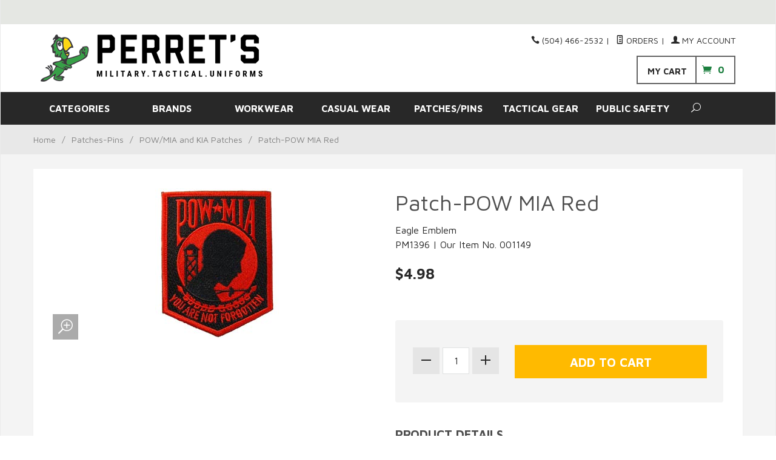

--- FILE ---
content_type: text/html; charset=utf-8
request_url: https://www.perrets.com/patch-pow-mia-red-493446.html
body_size: 16719
content:
<!DOCTYPE html><html lang="en" class="no-js" xmlns:fb="http://ogp.me/ns/fb#"><head><title>Patch-POW MIA Red: perrets.com</title><script type="text/javascript">
var MMThemeBreakpoints =
[
{
"code":	"mobile",
"name":	"Mobile",
"start":	{
"unit": "px",
"value": ""
}
,
"end":	{
"unit": "em",
"value": "39.999"
}
}
,{
"code":	"tablet",
"name":	"Tablet",
"start":	{
"unit": "px",
"value": ""
}
,
"end":	{
"unit": "em",
"value": "59.999"
}
}
];
</script>
<script type="text/javascript">
var json_url = "https:\/\/www.perrets.com\/mm5\/json.mvc\u003F";
var json_nosessionurl = "https:\/\/www.perrets.com\/mm5\/json.mvc\u003F";
var Store_Code = "pas";
</script>
<script type="text/javascript" src="https://www.perrets.com/mm5/clientside.mvc?T=7b1b1578&amp;Filename=ajax.js" integrity="sha512-hBYAAq3Edaymi0ELd4oY1JQXKed1b6ng0Ix9vNMtHrWb3FO0tDeoQ95Y/KM5z3XmxcibnvbVujqgLQn/gKBRhA==" crossorigin="anonymous"></script>
<script type="text/javascript" src="https://www.perrets.com/mm5/clientside.mvc?T=7b1b1578&amp;Filename=runtime_ui.js" integrity="sha512-TF1khnhYrwc0BocQ+D0K42iMurzLF+xVudr2jw0RdcCX5Vh9XQJiTdtNw6kTWMuuONWE3RlQk3mikhP8frJkjw==" crossorigin="anonymous"></script>
<script type="text/javascript" src="https://www.perrets.com/mm5/clientside.mvc?T=7b1b1578&amp;Module_Code=cmp-cssui-searchfield&amp;Filename=runtime.js" integrity="sha512-GT3fQyjPOh3ZvhBeXjc3+okpwb4DpByCirgPrWz6TaihplxQROYh7ilw9bj4wu+hbLgToqAFQuw3SCRJjmGcGQ==" crossorigin="anonymous"></script>
<script type="text/javascript">
var MMSearchField_Search_URL_sep = "https:\/\/www.perrets.com\/search.html\u003FSearch=";
(function( obj, eventType, fn )
{
if ( obj.addEventListener )
{
obj.addEventListener( eventType, fn, false );
}
else if ( obj.attachEvent )
{
obj.attachEvent( 'on' + eventType, fn );
}
})( window, 'mmsearchfield_override', function()
{
MMSearchField.prototype.onMenuAppendHeader = function(){return null;}MMSearchField.prototype.onMenuAppendItem = function( data ){var span;span = newElement( 'span', null, null, null );span.innerHTML = data;return span;}MMSearchField.prototype.onMenuAppendStoreSearch = function( search_value ){var item;item = newElement( 'div', { 'class': 'mm_searchfield_menuitem mm_searchfield_menuitem_storesearch' }, null, null );item.element_text = newTextNode( 'Search store for product "' + search_value + '"', item );return item;}MMSearchField.prototype.onFocus = function( e ) { ; };MMSearchField.prototype.onBlur = function( e ) { ; };
} );
</script>
<base href="https://www.perrets.com/mm5/" /><meta charset="utf-8" /><meta http-equiv="X-UA-Compatible" content="IE=edge" /><meta name="viewport" content="width=device-width, initial-scale=1" /><link rel="canonical" href="https://www.perrets.com/" /><meta name="keywords" content="SEO: META KEYWORDS" /><meta name="description" content="SEO: META DESCRIPTION" /><link href="../css/css.php?v=3" rel="stylesheet" /><link type="text/css" media="all" rel="stylesheet" href="css/00000001/mailchimp.css?T=a69cdfe9" data-resource-group="css_list" data-resource-code="mailchimp" /><link href="https://fonts.googleapis.com/css?family=Maven+Pro:400,500,700,900|Playfair+Display:400,400italic,700italic" rel="stylesheet" data-norem /><!--[if lt IE 9]><script src="../js/modernizr.js"></script><script src="../js/respond.min.js"></script><![endif]--><link href="../humans.txt" rel="author" /><script type="text/javascript" src="https://www.perrets.com/mm5/clientside.mvc?T=7b1b1578&Module_Code=mvga&amp;Filename=mvga.js"></script><link type="text/css" media="all" rel="stylesheet" integrity="sha256-lWOXBr8vqpiy3pliCN1FmPIYkHdcr8Y0nc2BRMranrA= sha384-0K5gx4GPe3B0+RaqthenpKbJBAscHbhUuTd+ZmjJoHkRs98Ms3Pm2S4BvJqkmBdh sha512-wrhf+QxqNNvI+O73Y1XxplLd/Bt2GG2kDlyCGfeByKkupyZlAKZKAHXE2TM9/awtFar6eWl+W9hNO6Mz2QrA6Q==" crossorigin="anonymous" href="https://www.perrets.com/mm5/json.mvc?Store_Code=pas&amp;Function=CSSResource_Output&amp;CSSResource_Code=mm-theme-styles&T=477cc3fc" data-resource-group="modules" data-resource-code="mm-theme-styles" /><script type="text/javascript" src="scripts/00000001/mailchimp.js?T=0c2ac256" data-resource-group="head_tag" data-resource-code="mailchimp"></script><script id="mcjs" data-resource-group="head_tag" data-resource-code="mailchimp_tracker">!function(c,h,i,m,p){m=c.createElement(h),p=c.getElementsByTagName(h)[0],m.async=1,m.src=i,p.parentNode.insertBefore(m,p)}(document,"script","https://chimpstatic.com/mcjs-connected/js/users/a22cae2558a9ce58b559acd88/b8fc85e156a6a17d19a61fbda.js");</script><script type="text/javascript" src="https://www.perrets.com/mm5/clientside.mvc?T=7b1b1578&amp;Filename=runtime.js" integrity="sha512-EiU7WIxWkagpQnQdiP517qf12PSFAddgl4rw2GQi8wZOt6BLZjZIAiX4R53VP0ePnkTricjSB7Edt1Bef74vyg==" crossorigin="anonymous"></script><script type="text/javascript" src="https://www.perrets.com/mm5/clientside.mvc?T=7b1b1578&amp;Filename=MivaEvents.js" integrity="sha512-bmgSupmJLB7km5aCuKy2K7B8M09MkqICKWkc+0w/Oex2AJv3EIoOyNPx3f/zwF0PZTuNVaN9ZFTvRsCdiz9XRA==" crossorigin="anonymous"></script><script type="text/javascript" src="https://www.perrets.com/mm5/clientside.mvc?T=7b1b1578&amp;Filename=AttributeMachine.js" integrity="sha512-e2qSTe38L8wIQn4VVmCXg72J5IKMG11e3c1u423hqfBc6VT0zY/aG1c//K/UjMA6o0xmTAyxRmPOfEUlOFFddQ==" crossorigin="anonymous"></script><script>AttributeMachine.prototype.Generate_Discount = function (discount) {var discount_div;discount_div = document.createElement('div');discount_div.innerHTML = discount.descrip + ': ' + discount.formatted_discount;return discount_div;};AttributeMachine.prototype.Generate_Swatch = function (product_code, attribute, option) {var swatch = document.createElement('li'),wrap = document.createElement('span'),img = document.createElement('img');img.src = option.image;swatch.setAttribute('alt', option.prompt);swatch.setAttribute('title', option.prompt);swatch.setAttribute('data-code', option.code);swatch.setAttribute('data-color', option.prompt);swatch.appendChild(wrap);wrap.appendChild(img);return swatch;};AttributeMachine.prototype.Swatch_Click = function(input, attribute, option) {var i,swatchNameElement = document.getElementById('js-swatch-name');for (i = 0; i < input.select.options.length; i++) {if (input.select.options[i].value == option.code) {input.select.selectedIndex = i;};};if (attribute.inventory) {this.Attribute_Changed(input);};swatchNameElement.innerHTML = option.prompt;};</script><script type="text/javascript" src="https://www.perrets.com/mm5/clientside.mvc?T=7b1b1578&amp;Filename=ImageMachine.js" integrity="sha512-luSn6atUPOw8U8HPV927zNVkcbbDcvbAlaSh/MEWznSCrOzPC2iQVeXSwLabEEn43FBmR6lKN0jhsWKmJR4n1Q==" crossorigin="anonymous"></script><script>var gallery = [],thumbnailIndex = 0;ImageMachine.prototype.ImageMachine_Generate_Thumbnail = function (thumbnail_image, main_image, closeup_image, type_code) {var thumbnail,img;thumbnail = document.createElement('div');thumbnail.className = 'column one-third medium-one-fourth';thumbnail.setAttribute('data-index', thumbnailIndex++);if (typeof(thumbnail_image) == 'string' && thumbnail_image.length > 0) {img = document.createElement('img');img.src = thumbnail_image;thumbnail.appendChild(img);};gallery.push({src: closeup_image,title: 'Patch-POW MIA Red'});return thumbnail;};</script></head><body id="js-PROD" class="boxed prod single-column 001149"><!--[if lt IE 9]> <p class="message closable message-info browsehappy align-center"><a href="#" class="close">&times;</a>You are using an <strong>outdated</strong> browser.<br />Please <a href="http://browsehappy.com/" target="_blank" rel="nofollow">upgrade your browser</a> to improve your experience.</p> <![endif]--><nav class="mobile-menu mobile-menu-left"><div class="row mobile-navigation-header"><a href="https://www.perrets.com/mm5/merchant.mvc?Screen=LOGN&amp;Store_Code=pas" rel="nofollow" class="column one-third align-center bg-gray charcoal"><span data-rt-icon="&#x61;"></span><small>ACCOUNT</small></a><a href="https://www.perrets.com/mm5/merchant.mvc?Screen=CTUS&amp;Store_Code=pas" rel="nofollow" class="column one-third align-center bg-gray charcoal"><span data-icon="&#xe090;"></span><small>CONTACT</small></a><a href="https://www.perrets.com/mm5/merchant.mvc?Screen=BASK&amp;Store_Code=pas" rel="nofollow" class="column one-third align-center bg-sky white"><span data-rt-icon="&#x65;"></span><small>MY CART</small></a></div><form action="//www.perrets.com/mm5/merchant.mvc?Screen=SRCH" method="post" class="row mobile-navigation-search"><input type="hidden" name="Store_Code" value="pas" /><input type="search" name="Search" value="" placeholder="Search&hellip;" class="column four-fifths bg-transparent" /><button type="submit" class="button button-square column one-fifth bg-transparent"><span data-icon="&#x55;"></span></button></form><div id="js-mobile-navigation" class="mobile-navigation"></div></nav><!-- end mobile-navigation --><div id="js-site-overlay" class="site-overlay"></div><!-- end site-overlay --><div id="js-site-wrapper" class="site-wrapper"><header id="js-header" class="header clearfix"><div class="pre-header clearfix bg-off-white"><nav class="row wrap"><ul class="align-center"><li class="pre-header--promo">
</li></ul></nav></div><!-- end pre-header --><div id="js-main-header" class="row wrap main-header vertical-align-parent"><ul class="medium-all-hidden no-list mobile-main-header"><li class="column one-sixth toggle-slide-left mobile-menu-button"><span data-icon="&#x61;"></span></li><li class="column two-thirds"><a href="https://www.perrets.com/" title="perrets.com" class="align-center mobile-logo" rel="nofollow"><img src="graphics/00000001/perrets-web-logo.png" alt="Welcome to Perret's...Serving Since 1926!" title="Welcome to Perret's...Serving Since 1926!" /></a></li><li id="js-mobile-basket-button" class="column one-sixth nlp mobile-basket-button"><span data-icon="&#xe07a;" class="green-drk cart-ico"><span class="notification bg-black white basket-count">0</span></span></li></ul><a href="http://www.perrets.com/" title="perrets.com" class="column all-hidden medium-all-shown medium-two-fifths large-one-third align-center medium-align-left vertical-align"><img src="graphics/00000001/perrets-web-logo.png" alt="Welcome to Perret's...Serving Since 1926!" title="Welcome to Perret's...Serving Since 1926!" /></a><div class="column all-hidden medium-all-shown medium-three-fifths large-two-thirds align-right"><div class="column whole np service-links uppercase"><span data-icon="&#xe090;"></span> (504) 466-2532<span class="breadcrumb-border">|</span><a href="https://www.perrets.com/lookup-order-history.html"><span data-rt-icon="&#X68;"></span> Orders</a><span class="breadcrumb-border">|</span><a href="https://www.perrets.com/customer-login.html"><span data-rt-icon="&#X61;"></span> My Account</a></div><div class="column whole np"><div class="mini-basket boxed-layout"><a href="https://www.perrets.com/mm5/merchant.mvc?Screen=BASK&amp;Store_Code=pas" rel="nofollow"id="js-mini-basket"><span class="align-middle bold uppercase my-cart">My Cart </span><span data-icon="&#xe07a;"class="green-drk cart-ico"></span><span id="js-mini-basket-count" class="green-drk basket-countbold">0</span></a></div></div></div><div id="js-mini-basket-container" class="column whole small-half large-one-third mini-basket-container"><div class="row mini-basket-content" data-itemcount="0" data-subtotal="$0.00"><h3 class="column whole normal np"><span class="inline-block">Shopping Cart</span></h3><div class="breaker clear"></div><h5 class="column whole align-center">Your cart is currently empty.</h5></div><div class="row"><div class="column whole button button-square align-center bg-transparent" data-icon="&#x36;"></div></div></div></div><!-- end main-header --><nav id="js-navigation-bar" class="Prism_nav_bar bg-charcoal-light white bold">
<!-- PRISM initializing navigation set -->
<div class="row all-hidden medium-all-shown large-all-hidden mobile-navigation-bar"><div class="column one-eighth align-left toggle-slide-left"><span data-icon="&#x61;"> Shop</span></div><div id="js-open-global-search--tablet" class="column one-twelfth float-right open-global-search--tablet"><spandata-rt-icon="&#x6a;"></span></div></div><ul id="js-navigation-set" class="navigation-set horizontal-drop-down"><li class="level-1"><span><a href="javascript:void;">CATEGORIES </a></span><ul><li class="level-2"><span><a href="https://www.perrets.com/category/97_.html?PRSM_mcat=javascript:void;" target="_self">Special Team Clothing</a></span><ul><li class="level-3"><span><a href="https://www.perrets.com/category/97_06_.html?PRSM_mcat=javascript:void;" target="_self">Jesuit Band Attire</a></span></li></ul></li><li class="level-2"><span><a href="https://www.perrets.com/category/23_.html?PRSM_mcat=javascript:void;" target="_self">School Uniforms</a></span><ul><li class="level-3"><span><a href="https://www.perrets.com/category/23_01_.html?PRSM_mcat=javascript:void;" target="_self">Archbishop Rummel</a></span></li></ul></li><li class="level-2"><span><a href="https://www.perrets.com/category/85_.html?PRSM_mcat=javascript:void;" target="_self">Tools-Knives</a></span><ul><li class="level-3"><span><a href="https://www.perrets.com/category/85_93_.html?PRSM_mcat=javascript:void;" target="_self">Custom Logo Knives</a></span></li><li class="level-3"><span><a href="https://www.perrets.com/category/85_05_.html?PRSM_mcat=javascript:void;" target="_self">Cuppa Coffee Mugs</a></span></li><li class="level-3"><span><a href="https://www.perrets.com/category/85_06_.html?PRSM_mcat=javascript:void;" target="_self">GI Watches-Sunglasses</a></span></li><li class="level-3"><span><a href="https://www.perrets.com/category/85_08_.html?PRSM_mcat=javascript:void;" target="_self">Pocket Tools</a></span></li><li class="level-3"><span><a href="https://www.perrets.com/category/85_10_.html?PRSM_mcat=javascript:void;" target="_self">Compasses</a></span></li><li class="level-3"><span><a href="https://www.perrets.com/category/85_14_.html?PRSM_mcat=javascript:void;" target="_self">Sunglasses</a></span></li></ul></li><li class="level-2"><span><a href="https://www.perrets.com/category/81_.html?PRSM_mcat=javascript:void;" target="_self">Louisiana State Guard</a></span><ul><li class="level-3"><span><a href="https://www.perrets.com/category/81_02_.html?PRSM_mcat=javascript:void;" target="_self">Louisiana State Guard Uniforms</a></span></li></ul></li><li class="level-2"><span><a href="https://www.perrets.com/category/92_.html?PRSM_mcat=javascript:void;" target="_self">Truspec Store</a></span><ul><li class="level-3"><span><a href="https://www.perrets.com/category/92_10_.html?PRSM_mcat=javascript:void;" target="_self">Truspec Outerwear</a></span></li></ul></li><li class="level-2"><span><a href="https://www.perrets.com/category/96_.html?PRSM_mcat=javascript:void;" target="_self">5.11 Store</a></span><ul><li class="level-3"><span><a href="https://www.perrets.com/category/96_02_.html?PRSM_mcat=javascript:void;" target="_self">5.11 Pants</a></span></li><li class="level-3"><span><a href="https://www.perrets.com/category/96_01_.html?PRSM_mcat=javascript:void;" target="_self">5.11 Polo Shirts</a></span></li><li class="level-3"><span><a href="https://www.perrets.com/category/96_03_.html?PRSM_mcat=javascript:void;" target="_self">5.11 Shirts</a></span></li><li class="level-3"><span><a href="https://www.perrets.com/category/96_10_.html?PRSM_mcat=javascript:void;" target="_self">5.11 Bags, Packs, &amp; Pouches</a></span></li><li class="level-3"><span><a href="https://www.perrets.com/category/96_04_.html?PRSM_mcat=javascript:void;" target="_self">5.11 Belts &amp; Gloves</a></span></li><li class="level-3"><span><a href="https://www.perrets.com/category/96_09_.html?PRSM_mcat=javascript:void;" target="_self">5.11 Flashlights</a></span></li><li class="level-3"><span><a href="https://www.perrets.com/category/96_06_.html?PRSM_mcat=javascript:void;" target="_self">5.11 Footwear</a></span></li><li class="level-3"><span><a href="https://www.perrets.com/category/96_07_.html?PRSM_mcat=javascript:void;" target="_self">5.11 Foot Accessories</a></span></li><li class="level-3"><span><a href="https://www.perrets.com/category/96_12_.html?PRSM_mcat=javascript:void;" target="_self">5.11 Uniforms</a></span></li><li class="level-3"><span><a href="https://www.perrets.com/category/96_05_.html?PRSM_mcat=javascript:void;" target="_self">5.11 Accessories</a></span></li><li class="level-3"><span><a href="https://www.perrets.com/category/96_90_.html?PRSM_mcat=javascript:void;" target="_self">5.11 Outerwear</a></span></li><li class="level-3"><span><a href="https://www.perrets.com/category/96_20_.html?PRSM_mcat=javascript:void;" target="_self">5.11 Workout &amp; Tee's</a></span></li><li class="level-3"><span><a href="https://www.perrets.com/category/96_13_.html?PRSM_mcat=javascript:void;" target="_self">5.11 Headwear</a></span></li></ul></li><li class="level-2"><span><a href="https://www.perrets.com/category/88_.html?PRSM_mcat=javascript:void;" target="_self">First Tactical Store</a></span><ul><li class="level-3"><span><a href="https://www.perrets.com/category/88_02_.html?PRSM_mcat=javascript:void;" target="_self">Pants</a></span></li><li class="level-3"><span><a href="https://www.perrets.com/category/88_04_.html?PRSM_mcat=javascript:void;" target="_self">Shirts</a></span></li><li class="level-3"><span><a href="https://www.perrets.com/category/88_06_.html?PRSM_mcat=javascript:void;" target="_self">Outerwear &amp; Gloves</a></span></li><li class="level-3"><span><a href="https://www.perrets.com/category/88_10_.html?PRSM_mcat=javascript:void;" target="_self">Bags</a></span></li><li class="level-3"><span><a href="https://www.perrets.com/category/88_12_.html?PRSM_mcat=javascript:void;" target="_self">Belts</a></span></li><li class="level-3"><span><a href="https://www.perrets.com/category/88_14_.html?PRSM_mcat=javascript:void;" target="_self">Accessories</a></span></li></ul></li><li class="level-2"><span><a href="https://www.perrets.com/category/93_.html?PRSM_mcat=javascript:void;" target="_self">Propper Store</a></span><ul><li class="level-3"><span><a href="https://www.perrets.com/category/93_03_.html?PRSM_mcat=javascript:void;" target="_self">Propper Belts</a></span></li><li class="level-3"><span><a href="https://www.perrets.com/category/93_04_.html?PRSM_mcat=javascript:void;" target="_self">Propper Pants</a></span></li><li class="level-3"><span><a href="https://www.perrets.com/category/93_08_.html?PRSM_mcat=javascript:void;" target="_self">Propper Footwear</a></span></li><li class="level-3"><span><a href="https://www.perrets.com/category/93_07_.html?PRSM_mcat=javascript:void;" target="_self">Propper Outerwear</a></span></li><li class="level-3"><span><a href="https://www.perrets.com/category/93_06_.html?PRSM_mcat=javascript:void;" target="_self">Propper Polo Shirts</a></span></li><li class="level-3"><span><a href="https://www.perrets.com/category/93_02_.html?PRSM_mcat=javascript:void;" target="_self">Propper Shirts</a></span></li><li class="level-3"><span><a href="https://www.perrets.com/category/93_09_.html?PRSM_mcat=javascript:void;" target="_self">Propper Headgear</a></span></li></ul></li><li class="level-2"><span><a href="https://www.perrets.com/category/17_.html?PRSM_mcat=javascript:void;" target="_self">Ariat FR</a></span><ul><li class="level-3"><span><a href="https://www.perrets.com/category/17_02_.html?PRSM_mcat=javascript:void;" target="_self">Ariat FR Shirts</a></span></li><li class="level-3"><span><a href="https://www.perrets.com/category/17_04_.html?PRSM_mcat=javascript:void;" target="_self">Ariat FR Pants</a></span></li></ul></li><li class="level-2"><span><a href="https://www.perrets.com/category/19_.html?PRSM_mcat=javascript:void;" target="_self">Rasco FR Clothing</a></span><ul><li class="level-3"><span><a href="https://www.perrets.com/category/19_02_.html?PRSM_mcat=javascript:void;" target="_self">Rasco FR Shirts</a></span></li><li class="level-3"><span><a href="https://www.perrets.com/category/19_04_.html?PRSM_mcat=javascript:void;" target="_self">Rasco FR Pants</a></span></li></ul></li><li class="level-2"><span><a href="https://www.perrets.com/category/36_.html?PRSM_mcat=javascript:void;" target="_self">Casual &amp; Imprintables</a></span><ul><li class="level-3"><span><a href="https://www.perrets.com/category/36_40_.html?PRSM_mcat=javascript:void;" target="_self">Columbia</a></span></li><li class="level-3"><span><a href="https://www.perrets.com/category/36_87_.html?PRSM_mcat=javascript:void;" target="_self">Comfort Colors</a></span></li><li class="level-3"><span><a href="https://www.perrets.com/category/36_06_.html?PRSM_mcat=javascript:void;" target="_self">Gildan</a></span></li><li class="level-3"><span><a href="https://www.perrets.com/category/36_08_.html?PRSM_mcat=javascript:void;" target="_self">Jerzees</a></span></li><li class="level-3"><span><a href="https://www.perrets.com/category/36_12_.html?PRSM_mcat=javascript:void;" target="_self">Ogio</a></span></li><li class="level-3"><span><a href="https://www.perrets.com/category/36_02_.html?PRSM_mcat=javascript:void;" target="_self">Port &amp; Company</a></span></li><li class="level-3"><span><a href="https://www.perrets.com/category/36_04_.html?PRSM_mcat=javascript:void;" target="_self">Port Authority</a></span></li><li class="level-3"><span><a href="https://www.perrets.com/category/36_14_.html?PRSM_mcat=javascript:void;" target="_self">Hanes</a></span></li><li class="level-3"><span><a href="https://www.perrets.com/category/36_16_.html?PRSM_mcat=javascript:void;" target="_self">Nike Golf</a></span></li><li class="level-3"><span><a href="https://www.perrets.com/category/36_20_.html?PRSM_mcat=javascript:void;" target="_self">Cornerstone</a></span></li><li class="level-3"><span><a href="https://www.perrets.com/category/36_22_.html?PRSM_mcat=javascript:void;" target="_self">Sport-Tek</a></span></li><li class="level-3"><span><a href="https://www.perrets.com/category/36_44_.html?PRSM_mcat=javascript:void;" target="_self">District</a></span></li><li class="level-3"><span><a href="https://www.perrets.com/category/36_42_.html?PRSM_mcat=javascript:void;" target="_self">Harriton</a></span></li><li class="level-3"><span><a href="https://www.perrets.com/category/36_50_.html?PRSM_mcat=javascript:void;" target="_self">Bella+Canvas</a></span></li><li class="level-3"><span><a href="https://www.perrets.com/category/36_52_.html?PRSM_mcat=javascript:void;" target="_self">Ultra Club</a></span></li><li class="level-3"><span><a href="https://www.perrets.com/category/36_21_.html?PRSM_mcat=javascript:void;" target="_self">Red Kap</a></span></li><li class="level-3"><span><a href="https://www.perrets.com/category/36_47_.html?PRSM_mcat=javascript:void;" target="_self">New Era Caps</a></span></li><li class="level-3"><span><a href="https://www.perrets.com/category/36_55_.html?PRSM_mcat=javascript:void;" target="_self">Devon &amp; Jones</a></span></li><li class="level-3"><span><a href="https://www.perrets.com/category/36_49_.html?PRSM_mcat=javascript:void;" target="_self">Ash City</a></span></li><li class="level-3"><span><a href="https://www.perrets.com/category/36_60_.html?PRSM_mcat=javascript:void;" target="_self">Eddie Bauer</a></span></li><li class="level-3"><span><a href="https://www.perrets.com/category/36_53_.html?PRSM_mcat=javascript:void;" target="_self">Lat</a></span></li><li class="level-3"><span><a href="https://www.perrets.com/category/36_85_.html?PRSM_mcat=javascript:void;" target="_self">Augusta</a></span></li><li class="level-3"><span><a href="https://www.perrets.com/category/36_62_.html?PRSM_mcat=javascript:void;" target="_self">Flexfit</a></span></li><li class="level-3"><span><a href="https://www.perrets.com/category/36_03_.html?PRSM_mcat=javascript:void;" target="_self">Sport-Tek</a></span></li><li class="level-3"><span><a href="https://www.perrets.com/category/36_61_.html?PRSM_mcat=javascript:void;" target="_self">A4 Clothing</a></span></li><li class="level-3"><span><a href="https://www.perrets.com/category/36_88_.html?PRSM_mcat=javascript:void;" target="_self">Liberty Bags</a></span></li></ul></li><li class="level-2"><span><a href="https://www.perrets.com/category/21_.html?PRSM_mcat=javascript:void;" target="_self">Edwards Image Apparel</a></span><ul><li class="level-3"><span><a href="https://www.perrets.com/category/21_09_.html?PRSM_mcat=javascript:void;" target="_self">Men's Shirts</a></span></li><li class="level-3"><span><a href="https://www.perrets.com/category/21_08_.html?PRSM_mcat=javascript:void;" target="_self">Men's Pants</a></span></li><li class="level-3"><span><a href="https://www.perrets.com/category/21_04_.html?PRSM_mcat=javascript:void;" target="_self">Knit Shirts</a></span></li><li class="level-3"><span><a href="https://www.perrets.com/category/21_06_.html?PRSM_mcat=javascript:void;" target="_self">Men's Blazers</a></span></li><li class="level-3"><span><a href="https://www.perrets.com/category/21_07_.html?PRSM_mcat=javascript:void;" target="_self">Men's Outerwear</a></span></li><li class="level-3"><span><a href="https://www.perrets.com/category/21_14_.html?PRSM_mcat=javascript:void;" target="_self">Women's Blazers</a></span></li></ul></li><li class="level-2"><span><a href="https://www.perrets.com/category/10_.html?PRSM_mcat=javascript:void;" target="_self">Footwear</a></span><ul><li class="level-3"><span><a href="https://www.perrets.com/category/10_02_.html?PRSM_mcat=javascript:void;" target="_self">Military Footwear</a></span></li><li class="level-3"><span><a href="https://www.perrets.com/category/10_05_.html?PRSM_mcat=javascript:void;" target="_self">Work Boots</a></span></li><li class="level-3"><span><a href="https://www.perrets.com/category/10_06_.html?PRSM_mcat=javascript:void;" target="_self">Shoe Polish-Socks</a></span></li><li class="level-3"><span><a href="https://www.perrets.com/category/10_07_.html?PRSM_mcat=javascript:void;" target="_self">Rubber Boots</a></span></li><li class="level-3"><span><a href="https://www.perrets.com/category/10_19_.html?PRSM_mcat=javascript:void;" target="_self">Bates-Rocky-Thorogood</a></span></li><li class="level-3"><span><a href="https://www.perrets.com/category/10_20_.html?PRSM_mcat=javascript:void;" target="_self">Original Footwear Co.</a></span></li><li class="level-3"><span><a href="https://www.perrets.com/category/10_21_.html?PRSM_mcat=javascript:void;" target="_self">5.11 &amp; Reebok Boots</a></span></li><li class="level-3"><span><a href="https://www.perrets.com/category/10_24_.html?PRSM_mcat=javascript:void;" target="_self">Merrell Work &amp; Tactical</a></span></li><li class="level-3"><span><a href="https://www.perrets.com/category/10_56_.html?PRSM_mcat=javascript:void;" target="_self">Reebok Duty &amp; Work</a></span></li><li class="level-3"><span><a href="https://www.perrets.com/category/10_17_.html?PRSM_mcat=javascript:void;" target="_self">Under Armour Footwear</a></span></li></ul></li><li class="level-2"><span><a href="https://www.perrets.com/category/15_.html?PRSM_mcat=javascript:void;" target="_self">Clothing</a></span><ul><li class="level-3"><span><a href="https://www.perrets.com/category/15_02_.html?PRSM_mcat=javascript:void;" target="_self">Pants-Shirts-Belts</a></span></li><li class="level-3"><span><a href="https://www.perrets.com/category/15_03_.html?PRSM_mcat=javascript:void;" target="_self">ACU Clothing</a></span></li><li class="level-3"><span><a href="https://www.perrets.com/category/15_04_.html?PRSM_mcat=javascript:void;" target="_self">Female Camo Clothing</a></span></li><li class="level-3"><span><a href="https://www.perrets.com/category/15_06_.html?PRSM_mcat=javascript:void;" target="_self">Shorts and T-Shirts</a></span></li><li class="level-3"><span><a href="https://www.perrets.com/category/15_08_.html?PRSM_mcat=javascript:void;" target="_self">Under Armour Clothing</a></span></li><li class="level-3"><span><a href="https://www.perrets.com/category/15_10_.html?PRSM_mcat=javascript:void;" target="_self">Belts &amp; Accessories</a></span></li><li class="level-3"><span><a href="https://www.perrets.com/category/15_12_.html?PRSM_mcat=javascript:void;" target="_self">Childrens Camo Clothing-Toys</a></span></li><li class="level-3"><span><a href="https://www.perrets.com/category/15_15_.html?PRSM_mcat=javascript:void;" target="_self">Uniform &amp; Work Clothing</a></span></li><li class="level-3"><span><a href="https://www.perrets.com/category/15_20_.html?PRSM_mcat=javascript:void;" target="_self">Gloves</a></span></li><li class="level-3"><span><a href="https://www.perrets.com/category/15_25_.html?PRSM_mcat=javascript:void;" target="_self">Scrubs &amp; Medical Uniforms</a></span></li><li class="level-3"><span><a href="https://www.perrets.com/category/15_26_.html?PRSM_mcat=javascript:void;" target="_self">GI Jackets &amp; Gear</a></span></li><li class="level-3"><span><a href="https://www.perrets.com/category/15_27_.html?PRSM_mcat=javascript:void;" target="_self">Survival Vests-Gear</a></span></li><li class="level-3"><span><a href="https://www.perrets.com/category/15_28_.html?PRSM_mcat=javascript:void;" target="_self">Leather Jackets-Vests</a></span></li><li class="level-3"><span><a href="https://www.perrets.com/category/15_29_.html?PRSM_mcat=javascript:void;" target="_self">Raingear-Ponchos</a></span></li><li class="level-3"><span><a href="https://www.perrets.com/category/15_30_.html?PRSM_mcat=javascript:void;" target="_self">Thermal Underwear</a></span></li><li class="level-3"><span><a href="https://www.perrets.com/category/15_31_.html?PRSM_mcat=javascript:void;" target="_self">Flight Suits</a></span></li><li class="level-3"><span><a href="https://www.perrets.com/category/15_50_.html?PRSM_mcat=javascript:void;" target="_self">Shirts</a></span></li><li class="level-3"><span><a href="https://www.perrets.com/category/15_75_.html?PRSM_mcat=javascript:void;" target="_self">Pants &amp; Belts</a></span></li><li class="level-3"><span><a href="https://www.perrets.com/category/15_80_.html?PRSM_mcat=javascript:void;" target="_self">Outerwear &amp; Rainwear</a></span></li><li class="level-3"><span><a href="https://www.perrets.com/category/15_85_.html?PRSM_mcat=javascript:void;" target="_self">Headwear</a></span></li><li class="level-3"><span><a href="https://www.perrets.com/category/15_90_.html?PRSM_mcat=javascript:void;" target="_self">Joe Blow Printed T's</a></span></li><li class="level-3"><span><a href="https://www.perrets.com/category/15_17_.html?PRSM_mcat=javascript:void;" target="_self">Uniform Pants</a></span></li></ul></li><li class="level-2"><span><a href="https://www.perrets.com/category/25_.html?PRSM_mcat=javascript:void;" target="_self">Uniform &amp; Work Clothing</a></span><ul><li class="level-3"><span><a href="https://www.perrets.com/category/25_02_.html?PRSM_mcat=javascript:void;" target="_self">Uniform Tops</a></span></li><li class="level-3"><span><a href="https://www.perrets.com/category/25_12_.html?PRSM_mcat=javascript:void;" target="_self">Uniform Outerwear</a></span></li></ul></li><li class="level-2"><span><a href="https://www.perrets.com/category/35_.html?PRSM_mcat=javascript:void;" target="_self">Hats &amp; Headgear</a></span><ul><li class="level-3"><span><a href="https://www.perrets.com/category/35_02_.html?PRSM_mcat=javascript:void;" target="_self">GI Style Caps and Headwear</a></span></li><li class="level-3"><span><a href="https://www.perrets.com/category/35_03_.html?PRSM_mcat=javascript:void;" target="_self">Headwraps</a></span></li><li class="level-3"><span><a href="https://www.perrets.com/category/35_04_.html?PRSM_mcat=javascript:void;" target="_self">Baseball Caps with Logos</a></span></li><li class="level-3"><span><a href="https://www.perrets.com/category/35_08_.html?PRSM_mcat=javascript:void;" target="_self">Casual Outdoor Caps</a></span></li><li class="level-3"><span><a href="https://www.perrets.com/category/35_06_.html?PRSM_mcat=javascript:void;" target="_self">Cold Weather Headgear</a></span></li><li class="level-3"><span><a href="https://www.perrets.com/category/35_05_.html?PRSM_mcat=javascript:void;" target="_self">Boonie Hats</a></span></li></ul></li><li class="level-2"><span><a href="https://www.perrets.com/category/45_.html?PRSM_mcat=javascript:void;" target="_self">Cold and Outdoor Clothing</a></span><ul><li class="level-3"><span><a href="https://www.perrets.com/category/45_02_.html?PRSM_mcat=javascript:void;" target="_self">GI Jackets and ECWCS Gear</a></span></li><li class="level-3"><span><a href="https://www.perrets.com/category/45_12_.html?PRSM_mcat=javascript:void;" target="_self">Sweaters</a></span></li><li class="level-3"><span><a href="https://www.perrets.com/category/45_14_.html?PRSM_mcat=javascript:void;" target="_self">Rainwear and Ponchos</a></span></li><li class="level-3"><span><a href="https://www.perrets.com/category/45_16_.html?PRSM_mcat=javascript:void;" target="_self">Underwear and Union Suits</a></span></li></ul></li><li class="level-2"><span><a href="https://www.perrets.com/category/65_.html?PRSM_mcat=javascript:void;" target="_self">Camping</a></span><ul><li class="level-3"><span><a href="https://www.perrets.com/category/65_04_.html?PRSM_mcat=javascript:void;" target="_self">Camping Gear-Mess Kits</a></span></li><li class="level-3"><span><a href="https://www.perrets.com/category/65_05_.html?PRSM_mcat=javascript:void;" target="_self">Foods</a></span></li><li class="level-3"><span><a href="https://www.perrets.com/category/65_06_.html?PRSM_mcat=javascript:void;" target="_self">Hydration-Camelbak</a></span></li><li class="level-3"><span><a href="https://www.perrets.com/category/65_11_.html?PRSM_mcat=javascript:void;" target="_self">Medical Supplies</a></span></li></ul></li><li class="level-2"><span><a href="https://www.perrets.com/category/55_.html?PRSM_mcat=javascript:void;" target="_self">Gear</a></span><ul><li class="level-3"><span><a href="https://www.perrets.com/category/55_08_.html?PRSM_mcat=javascript:void;" target="_self">Ammo Cans</a></span></li><li class="level-3"><span><a href="https://www.perrets.com/category/55_10_.html?PRSM_mcat=javascript:void;" target="_self">Rite-in-the-Rain</a></span></li><li class="level-3"><span><a href="https://www.perrets.com/category/55_16_.html?PRSM_mcat=javascript:void;" target="_self">Zippo Lighters</a></span></li><li class="level-3"><span><a href="https://www.perrets.com/category/55_17_.html?PRSM_mcat=javascript:void;" target="_self">Books-Audio-Video-DVD</a></span></li></ul></li><li class="level-2"><span><a href="https://www.perrets.com/category/60_.html?PRSM_mcat=javascript:void;" target="_self">Bags</a></span><ul><li class="level-3"><span><a href="https://www.perrets.com/category/60_02_.html?PRSM_mcat=javascript:void;" target="_self">Duffel Bags-Tool Bags</a></span></li><li class="level-3"><span><a href="https://www.perrets.com/category/60_04_.html?PRSM_mcat=javascript:void;" target="_self">Daypacks</a></span></li><li class="level-3"><span><a href="https://www.perrets.com/category/60_06_.html?PRSM_mcat=javascript:void;" target="_self">GI Packs-Alice Packs</a></span></li><li class="level-3"><span><a href="https://www.perrets.com/category/60_08_.html?PRSM_mcat=javascript:void;" target="_self">Luggage - Trunks</a></span></li><li class="level-3"><span><a href="https://www.perrets.com/category/60_09_.html?PRSM_mcat=javascript:void;" target="_self">Pelican Products</a></span></li><li class="level-3"><span><a href="https://www.perrets.com/category/60_8__.html?PRSM_mcat=javascript:void;" target="_self">MOLLE Gear</a></span></li><li class="level-3"><span><a href="https://www.perrets.com/category/60_01_.html?PRSM_mcat=javascript:void;" target="_self">Port Authority Bags</a></span></li></ul></li><li class="level-2"><span><a href="https://www.perrets.com/category/90_.html?PRSM_mcat=javascript:void;" target="_self">Insignia</a></span><ul><li class="level-3"><span><a href="https://www.perrets.com/category/90_02_.html?PRSM_mcat=javascript:void;" target="_self">Rank-Insignia</a></span></li><li class="level-3"><span><a href="https://www.perrets.com/category/90_04_.html?PRSM_mcat=javascript:void;" target="_self">Magnets and Novelty Items</a></span></li><li class="level-3"><span><a href="https://www.perrets.com/category/90_05_.html?PRSM_mcat=javascript:void;" target="_self">ACU Digital Rank Insignia</a></span></li><li class="level-3"><span><a href="https://www.perrets.com/category/90_06_.html?PRSM_mcat=javascript:void;" target="_self">Special Order</a></span></li><li class="level-3"><span><a href="https://www.perrets.com/category/90_10_.html?PRSM_mcat=javascript:void;" target="_self">GI Dog Tags &amp; Nametapes</a></span></li><li class="level-3"><span><a href="https://www.perrets.com/category/90_15_.html?PRSM_mcat=javascript:void;" target="_self">License Plates and Frames</a></span></li><li class="level-3"><span><a href="https://www.perrets.com/category/90_16_.html?PRSM_mcat=javascript:void;" target="_self">Flags</a></span></li></ul></li><li class="level-2"><span><a href="https://www.perrets.com/category/89_.html?PRSM_mcat=javascript:void;" target="_self">Patches-Pins</a></span><ul><li class="level-3"><span><a href="https://www.perrets.com/category/89_03_.html?PRSM_mcat=javascript:void;" target="_self">Posters</a></span></li><li class="level-3"><span><a href="https://www.perrets.com/category/89_14_.html?PRSM_mcat=javascript:void;" target="_self">Decals-Stickers</a></span></li><li class="level-3"><span><a href="https://www.perrets.com/category/89_15_.html?PRSM_mcat=javascript:void;" target="_self">Key Chains</a></span></li><li class="level-3"><span><a href="https://www.perrets.com/category/89_17_.html?PRSM_mcat=javascript:void;" target="_self">Air Force Patches</a></span></li><li class="level-3"><span><a href="https://www.perrets.com/category/89_18_.html?PRSM_mcat=javascript:void;" target="_self">Army Patches</a></span></li><li class="level-3"><span><a href="https://www.perrets.com/category/89_19_.html?PRSM_mcat=javascript:void;" target="_self">Special Forces Patches</a></span></li><li class="level-3"><span><a href="https://www.perrets.com/category/89_20_.html?PRSM_mcat=javascript:void;" target="_self">Police-Security-NASA Patches</a></span></li><li class="level-3"><span><a href="https://www.perrets.com/category/89_21_.html?PRSM_mcat=javascript:void;" target="_self">Navy Patches</a></span></li><li class="level-3"><span><a href="https://www.perrets.com/category/89_22_.html?PRSM_mcat=javascript:void;" target="_self">POW/MIA and KIA Patches</a></span></li><li class="level-3"><span><a href="https://www.perrets.com/category/89_23_.html?PRSM_mcat=javascript:void;" target="_self">US Coast Guard Patches</a></span></li><li class="level-3"><span><a href="https://www.perrets.com/category/89_24_.html?PRSM_mcat=javascript:void;" target="_self">Other Military Patches</a></span></li><li class="level-3"><span><a href="https://www.perrets.com/category/89_25_.html?PRSM_mcat=javascript:void;" target="_self">US Veteran Patches</a></span></li><li class="level-3"><span><a href="https://www.perrets.com/category/89_26_.html?PRSM_mcat=javascript:void;" target="_self">Marine Corps Patches-USMC</a></span></li><li class="level-3"><span><a href="https://www.perrets.com/category/89_27_.html?PRSM_mcat=javascript:void;" target="_self">Flag Patches</a></span></li><li class="level-3"><span><a href="https://www.perrets.com/category/89_30_.html?PRSM_mcat=javascript:void;" target="_self">Pins-Army</a></span></li><li class="level-3"><span><a href="https://www.perrets.com/category/89_33_.html?PRSM_mcat=javascript:void;" target="_self">Pins-Navy</a></span></li><li class="level-3"><span><a href="https://www.perrets.com/category/89_34_.html?PRSM_mcat=javascript:void;" target="_self">Pins-Fire-Police-EMT</a></span></li><li class="level-3"><span><a href="https://www.perrets.com/category/89_36_.html?PRSM_mcat=javascript:void;" target="_self">Pins-Veterans</a></span></li></ul></li><li class="level-2"><span><a href="https://www.perrets.com/category/91_.html?PRSM_mcat=javascript:void;" target="_self">Embroidery Services</a></span><ul><li class="level-3"><span><a href="https://www.perrets.com/category/91_91_.html?PRSM_mcat=javascript:void;" target="_self">Embroidery Services</a></span></li><li class="level-3"><span><a href="https://www.perrets.com/category/91_92_.html?PRSM_mcat=javascript:void;" target="_self">Embroidery &amp; Screen Printing</a></span></li></ul></li><li class="level-2"><span><a href="https://www.perrets.com/category/94_.html?PRSM_mcat=javascript:void;" target="_self">Blauer Uniforms</a></span><ul><li class="level-3"><span><a href="https://www.perrets.com/category/94_02_.html?PRSM_mcat=javascript:void;" target="_self">Blauer Shirts</a></span></li><li class="level-3"><span><a href="https://www.perrets.com/category/94_04_.html?PRSM_mcat=javascript:void;" target="_self">Blauer Pants</a></span></li><li class="level-3"><span><a href="https://www.perrets.com/category/94_06_.html?PRSM_mcat=javascript:void;" target="_self">Blauer Outerwear</a></span></li><li class="level-3"><span><a href="https://www.perrets.com/category/94_08_.html?PRSM_mcat=javascript:void;" target="_self">Blauer Headwear &amp; Footwear</a></span></li><li class="level-3"><span><a href="https://www.perrets.com/category/94_07_.html?PRSM_mcat=javascript:void;" target="_self">Blauer Accessories</a></span></li></ul></li><li class="level-2"><span><a href="https://www.perrets.com/category/95_.html?PRSM_mcat=javascript:void;" target="_self">Tactical Gear</a></span><ul><li class="level-3"><span><a href="https://www.perrets.com/category/95_01_.html?PRSM_mcat=javascript:void;" target="_self">SureFire</a></span></li><li class="level-3"><span><a href="https://www.perrets.com/category/95_02_.html?PRSM_mcat=javascript:void;" target="_self">5.11 Tactical Gear</a></span></li><li class="level-3"><span><a href="https://www.perrets.com/category/95_03_.html?PRSM_mcat=javascript:void;" target="_self">BlackHawk Tactical &amp; Duty Gear</a></span></li><li class="level-3"><span><a href="https://www.perrets.com/category/95_04_.html?PRSM_mcat=javascript:void;" target="_self">Bianchi &amp; Safarland Duty Gear</a></span></li><li class="level-3"><span><a href="https://www.perrets.com/category/95_05_.html?PRSM_mcat=javascript:void;" target="_self">Uncle Mike's Duty Gear</a></span></li><li class="level-3"><span><a href="https://www.perrets.com/category/95_07_.html?PRSM_mcat=javascript:void;" target="_self">Vertx Tactical</a></span></li><li class="level-3"><span><a href="https://www.perrets.com/category/95_08_.html?PRSM_mcat=javascript:void;" target="_self">Propper Tactical Clothing</a></span></li><li class="level-3"><span><a href="https://www.perrets.com/category/95_09_.html?PRSM_mcat=javascript:void;" target="_self">School Uniforms</a></span></li><li class="level-3"><span><a href="https://www.perrets.com/category/95_10_.html?PRSM_mcat=javascript:void;" target="_self">Pepper and Defense Products</a></span></li><li class="level-3"><span><a href="https://www.perrets.com/category/95_12_.html?PRSM_mcat=javascript:void;" target="_self">Night Vision and Binoculars</a></span></li><li class="level-3"><span><a href="https://www.perrets.com/category/95_13_.html?PRSM_mcat=javascript:void;" target="_self">Tactical Gloves/Hats</a></span></li><li class="level-3"><span><a href="https://www.perrets.com/category/95_14_.html?PRSM_mcat=javascript:void;" target="_self">Streamlight-Maglite-Flashlight</a></span></li><li class="level-3"><span><a href="https://www.perrets.com/category/95_18_.html?PRSM_mcat=javascript:void;" target="_self">Duty Gear and Holsters</a></span></li><li class="level-3"><span><a href="https://www.perrets.com/category/95_25_.html?PRSM_mcat=javascript:void;" target="_self">Ammunition</a></span></li><li class="level-3"><span><a href="https://www.perrets.com/category/95_75_.html?PRSM_mcat=javascript:void;" target="_self">Police Uniforms</a></span></li><li class="level-3"><span><a href="https://www.perrets.com/category/95_89_.html?PRSM_mcat=javascript:void;" target="_self">Truspec Tactical Clothing</a></span></li><li class="level-3"><span><a href="https://www.perrets.com/category/95_99_.html?PRSM_mcat=javascript:void;" target="_self">Tactical Accessories</a></span></li><li class="level-3"><span><a href="https://www.perrets.com/category/95_91_.html?PRSM_mcat=javascript:void;" target="_self">Condor Tactical</a></span></li><li class="level-3"><span><a href="https://www.perrets.com/category/95_95_.html?PRSM_mcat=javascript:void;" target="_self">High Speed Gear</a></span></li><li class="level-3"><span><a href="https://www.perrets.com/category/95_22_.html?PRSM_mcat=javascript:void;" target="_self">Opfor Gear</a></span></li><li class="level-3"><span><a href="https://www.perrets.com/category/95_15_.html?PRSM_mcat=javascript:void;" target="_self">Body Armor</a></span></li></ul></li><li class="level-2"><span><a href="https://www.perrets.com/category/99_.html?PRSM_mcat=javascript:void;" target="_self">Special Interest</a></span><ul><li class="level-3"><span><a href="https://www.perrets.com/category/99_99_.html?PRSM_mcat=javascript:void;" target="_self">Miscellaneous</a></span></li><li class="level-3"><span><a href="https://www.perrets.com/category/99_07_.html?PRSM_mcat=javascript:void;" target="_self">Goat Guns</a></span></li></ul></li><li class="level-2"><span><a href="https://www.perrets.com/category/37_.html?PRSM_mcat=javascript:void;" target="_self">Big &amp; Tall</a></span><ul><li class="level-3"><span><a href="https://www.perrets.com/category/37_01_.html?PRSM_mcat=javascript:void;" target="_self">Big &amp; Tall Only</a></span></li></ul></li><li class="level-2"><span><a href="https://www.perrets.com/category/84_.html?PRSM_mcat=javascript:void;" target="_self">Custom Badges</a></span><ul><li class="level-3"><span><a href="https://www.perrets.com/category/84_01_.html?PRSM_mcat=javascript:void;" target="_self">Smith &amp; Warren</a></span></li></ul></li></ul></li><li class="level-1"><span><a href="javascript:void;">BRANDS </a></span><ul><div style="max-height: 410px; width: 400px; overflow: auto"><li class="level-3"><span><a href="https://www.perrets.com/category/MFR-2W.html" target="_self">2W International</a></span></li><li class="level-3"><span><a href="https://www.perrets.com/category/MFR-511.html" target="_self">5.11 Tactical Series</a></span></li><li class="level-3"><span><a href="https://www.perrets.com/category/MFR-SCHOOL.html" target="_self">A+ Uniforms</a></span></li><li class="level-3"><span><a href="https://www.perrets.com/category/MFR-A4.html" target="_self">A4</a></span></li><li class="level-3"><span><a href="https://www.perrets.com/category/MFR-TENDER.html" target="_self">Adventure Medical</a></span></li><li class="level-3"><span><a href="https://www.perrets.com/category/MFR-BADGER.html" target="_self">Alleson/Badger</a></span></li><li class="level-3"><span><a href="https://www.perrets.com/category/MFR-ARCTIX.html" target="_self">Arctix</a></span></li><li class="level-3"><span><a href="https://www.perrets.com/category/MFR-ARIAT.html" target="_self">Ariat</a></span></li><li class="level-3"><span><a href="https://www.perrets.com/category/MFR-ASH.html" target="_self">Ash City</a></span></li><li class="level-3"><span><a href="https://www.perrets.com/category/MFR-AUGUST.html" target="_self">Augusta Sportswear</a></span></li><li class="level-3"><span><a href="https://www.perrets.com/category/MFR-AVON.html" target="_self">Avon Protection</a></span></li><li class="level-3"><span><a href="https://www.perrets.com/category/MFR-BAOFEN.html" target="_self">BaoFeng</a></span></li><li class="level-3"><span><a href="https://www.perrets.com/category/MFR-BATES.html" target="_self">Bates</a></span></li><li class="level-3"><span><a href="https://www.perrets.com/category/MFR-BATTEN.html" target="_self">Battenfeld Technologies</a></span></li><li class="level-3"><span><a href="https://www.perrets.com/category/MFR-GUARD.html" target="_self">BB Welder Shirts</a></span></li><li class="level-3"><span><a href="https://www.perrets.com/category/MFR-BELLA.html" target="_self">Bella+canvas</a></span></li><li class="level-3"><span><a href="https://www.perrets.com/category/MFR-BELLEV.html" target="_self">Belleville Boot Company</a></span></li><li class="level-3"><span><a href="https://www.perrets.com/category/MFR-BIANCH.html" target="_self">Bianchi</a></span></li><li class="level-3"><span><a href="https://www.perrets.com/category/MFR-BIGACC.html" target="_self">Big Accessories</a></span></li><li class="level-3"><span><a href="https://www.perrets.com/category/MFR-BLACKH.html" target="_self">Blackhawk</a></span></li><li class="level-3"><span><a href="https://www.perrets.com/category/MFR-BLAUER.html" target="_self">Blauer Manufacturing Inc</a></span></li><li class="level-3"><span><a href="https://www.perrets.com/category/MFR-PMS.html" target="_self">Boeshield</a></span></li><li class="level-3"><span><a href="https://www.perrets.com/category/MFR-BRONER.html" target="_self">Broner Inc</a></span></li><li class="level-3"><span><a href="https://www.perrets.com/category/MFR-CAMPCO.html" target="_self">Campco</a></span></li><li class="level-3"><span><a href="https://www.perrets.com/category/MFR-CARHAR.html" target="_self">Carhartt, Inc.</a></span></li><li class="level-3"><span><a href="https://www.perrets.com/category/MFR-CAROLI.html" target="_self">Carolina Shoe Co.</a></span></li><li class="level-3"><span><a href="https://www.perrets.com/category/MFR-CHAMPI.html" target="_self">Champion</a></span></li><li class="level-3"><span><a href="https://www.perrets.com/category/MFR-CIMKIZ.html" target="_self">Cimkiz</a></span></li><li class="level-3"><span><a href="https://www.perrets.com/category/MFR-COLLIN.html" target="_self">Collinson Enterprises</a></span></li><li class="level-3"><span><a href="https://www.perrets.com/category/MFR-COLUMB.html" target="_self">Columbia</a></span></li><li class="level-3"><span><a href="https://www.perrets.com/category/MFR-COMFOR.html" target="_self">Comfort Colors</a></span></li><li class="level-3"><span><a href="https://www.perrets.com/category/MFR-CONDOR.html" target="_self">Condor</a></span></li><li class="level-3"><span><a href="https://www.perrets.com/category/MFR-CORNER.html" target="_self">Cornerstone</a></span></li><li class="level-3"><span><a href="https://www.perrets.com/category/MFR-CUPPA.html" target="_self">Cuppa</a></span></li><li class="level-3"><span><a href="https://www.perrets.com/category/MFR-DAMASC.html" target="_self">Damascus Protective Gear</a></span></li><li class="level-3"><span><a href="https://www.perrets.com/category/MFR-DEVON.html" target="_self">Devon &amp; Jones</a></span></li><li class="level-3"><span><a href="https://www.perrets.com/category/MFR-DISTRI.html" target="_self">District</a></span></li><li class="level-3"><span><a href="https://www.perrets.com/category/MFR-EAGLE.html" target="_self">Eagle Crest, Inc</a></span></li><li class="level-3"><span><a href="https://www.perrets.com/category/MFR-EAGLEM.html" target="_self">Eagle Emblem</a></span></li><li class="level-3"><span><a href="https://www.perrets.com/category/MFR-EDDIE.html" target="_self">Eddie Bauer</a></span></li><li class="level-3"><span><a href="https://www.perrets.com/category/MFR-EDWARD.html" target="_self">Edwards Image Apparel</a></span></li><li class="level-3"><span><a href="https://www.perrets.com/category/MFR-ELEVEN.html" target="_self">Eleven 10</a></span></li><li class="level-3"><span><a href="https://www.perrets.com/category/MFR-ENERGI.html" target="_self">Energizer</a></span></li><li class="level-3"><span><a href="https://www.perrets.com/category/MFR-ESSTAC.html" target="_self">Esstac</a></span></li><li class="level-3"><span><a href="https://www.perrets.com/category/MFR-EZDANN.html" target="_self">Ez Danna</a></span></li><li class="level-3"><span><a href="https://www.perrets.com/category/MFR-FIRSTT.html" target="_self">First Tactical</a></span></li><li class="level-3"><span><a href="https://www.perrets.com/category/MFR-FLEX.html" target="_self">Flexfit</a></span></li><li class="level-3"><span><a href="https://www.perrets.com/category/MFR-FLEXFI.html" target="_self">Flexfit</a></span></li><li class="level-3"><span><a href="https://www.perrets.com/category/MFR-FLORSH.html" target="_self">Florsheim</a></span></li><li class="level-3"><span><a href="https://www.perrets.com/category/MFR-FOX.html" target="_self">Fox Outdoor</a></span></li><li class="level-3"><span><a href="https://www.perrets.com/category/MFR-FOXRIV.html" target="_self">Fox River Mills, Inc.</a></span></li><li class="level-3"><span><a href="https://www.perrets.com/category/MFR-FROGG.html" target="_self">Frogg Toggs</a></span></li><li class="level-3"><span><a href="https://www.perrets.com/category/MFR-GERBER.html" target="_self">Gerber</a></span></li><li class="level-3"><span><a href="https://www.perrets.com/category/MFR-GILDAN.html" target="_self">Gildan</a></span></li><li class="level-3"><span><a href="https://www.perrets.com/category/MFR-GLOBAL.html" target="_self">Global Vision Eyewear Corporat</a></span></li><li class="level-3"><span><a href="https://www.perrets.com/category/MFR-GOAT.html" target="_self">Goat Guns</a></span></li><li class="level-3"><span><a href="https://www.perrets.com/category/MFR-GOULD.html" target="_self">Gould &amp; Goodrich</a></span></li><li class="level-3"><span><a href="https://www.perrets.com/category/MFR-GRABBE.html" target="_self">Grabber Performance Group</a></span></li><li class="level-3"><span><a href="https://www.perrets.com/category/MFR-GSM.html" target="_self">Gsm</a></span></li><li class="level-3"><span><a href="https://www.perrets.com/category/MFR-GUARDI.html" target="_self">Guardian Protecive Devices</a></span></li><li class="level-3"><span><a href="https://www.perrets.com/category/MFR-GUNVAU.html" target="_self">Gunvault</a></span></li><li class="level-3"><span><a href="https://www.perrets.com/category/MFR-HANES.html" target="_self">Hanes</a></span></li><li class="level-3"><span><a href="https://www.perrets.com/category/MFR-HARRIT.html" target="_self">Harriton</a></span></li><li class="level-3"><span><a href="https://www.perrets.com/category/MFR-HATCH.html" target="_self">Hatch</a></span></li><li class="level-3"><span><a href="https://www.perrets.com/category/MFR-HEROS.html" target="_self">Hero's Pride</a></span></li><li class="level-3"><span><a href="https://www.perrets.com/category/MFR-HIGHS.html" target="_self">High Speed Gear</a></span></li><li class="level-3"><span><a href="https://www.perrets.com/category/MFR-HUBERD.html" target="_self">Huberds Shoe Grease</a></span></li><li class="level-3"><span><a href="https://www.perrets.com/category/MFR-IMPORT.html" target="_self">Import Merchandisers</a></span></li><li class="level-3"><span><a href="https://www.perrets.com/category/MFR-INSTYL.html" target="_self">In Style Accessories</a></span></li><li class="level-3"><span><a href="https://www.perrets.com/category/MFR-INDERA.html" target="_self">Indera Mills</a></span></li><li class="level-3"><span><a href="https://www.perrets.com/category/MFR-JANSPO.html" target="_self">Jansport</a></span></li><li class="level-3"><span><a href="https://www.perrets.com/category/MFR-JERZEE.html" target="_self">Jerzees</a></span></li><li class="level-3"><span><a href="https://www.perrets.com/category/MFR-JOEBLO.html" target="_self">Joe Blow T Shirts</a></span></li><li class="level-3"><span><a href="https://www.perrets.com/category/MFR-LANDAU.html" target="_self">Landau Medical Uniforms</a></span></li><li class="level-3"><span><a href="https://www.perrets.com/category/MFR-LAT.html" target="_self">Lat</a></span></li><li class="level-3"><span><a href="https://www.perrets.com/category/MFR-LIBERT.html" target="_self">Liberty Uniform</a></span></li><li class="level-3"><span><a href="https://www.perrets.com/category/MFR-MAGPUL.html" target="_self">Magpul</a></span></li><li class="level-3"><span><a href="https://www.perrets.com/category/MFR-MAJEST.html" target="_self">Majestic</a></span></li><li class="level-3"><span><a href="https://www.perrets.com/category/MFR-MARMOT.html" target="_self">Marmot</a></span></li><li class="level-3"><span><a href="https://www.perrets.com/category/MFR-MCDAVI.html" target="_self">McDavid</a></span></li><li class="level-3"><span><a href="https://www.perrets.com/category/MFR-MCRAE.html" target="_self">Mcrae Footwear</a></span></li><li class="level-3"><span><a href="https://www.perrets.com/category/MFR-MECHAN.html" target="_self">Mechanix</a></span></li><li class="level-3"><span><a href="https://www.perrets.com/category/MFR-MERREL.html" target="_self">Merrell Work &amp; Tactical</a></span></li><li class="level-3"><span><a href="https://www.perrets.com/category/MFR-MIDLAN.html" target="_self">Midland Radio Corp</a></span></li><li class="level-3"><span><a href="https://www.perrets.com/category/MFR-MITCHE.html" target="_self">Mitchell-Proffitt Company</a></span></li><li class="level-3"><span><a href="https://www.perrets.com/category/MFR-MOC.html" target="_self">Moc Inc.</a></span></li><li class="level-3"><span><a href="https://www.perrets.com/category/MFR-MACE.html" target="_self">Msi Mace</a></span></li><li class="level-3"><span><a href="https://www.perrets.com/category/MFR-MUCK.html" target="_self">Muck Boots</a></span></li><li class="level-3"><span><a href="https://www.perrets.com/category/MFR-NEESE.html" target="_self">Neese Industries</a></span></li><li class="level-3"><span><a href="https://www.perrets.com/category/MFR-NEOS.html" target="_self">Neos</a></span></li><li class="level-3"><span><a href="https://www.perrets.com/category/MFR-NEWERA.html" target="_self">New Era</a></span></li><li class="level-3"><span><a href="https://www.perrets.com/category/MFR-NEXTLE.html" target="_self">Next Level</a></span></li><li class="level-3"><span><a href="https://www.perrets.com/category/MFR-BAYCO.html" target="_self">Night Stick</a></span></li><li class="level-3"><span><a href="https://www.perrets.com/category/MFR-NIKE.html" target="_self">Nike Golf</a></span></li><li class="level-3"><span><a href="https://www.perrets.com/category/MFR-NITEIZ.html" target="_self">Nite Ize, Inc</a></span></li><li class="level-3"><span><a href="https://www.perrets.com/category/MFR-NAR.html" target="_self">North American Rescue</a></span></li><li class="level-3"><span><a href="https://www.perrets.com/category/MFR-NORTHS.html" target="_self">North Star</a></span></li><li class="level-3"><span><a href="https://www.perrets.com/category/MFR-OGIO.html" target="_self">Ogio</a></span></li><li class="level-3"><span><a href="https://www.perrets.com/category/MFR-QUEEN.html" target="_self">Ontario Knife</a></span></li><li class="level-3"><span><a href="https://www.perrets.com/category/MFR-ORIGIN.html" target="_self">Original Swat Footwear Company</a></span></li><li class="level-3"><span><a href="https://www.perrets.com/category/MFR-OUTCAP.html" target="_self">Outdoor Cap</a></span></li><li class="level-3"><span><a href="https://www.perrets.com/category/MFR-PARRIS.html" target="_self">Parris Mfg Co</a></span></li><li class="level-3"><span><a href="https://www.perrets.com/category/MFR-PELICA.html" target="_self">Pelican Products</a></span></li><li class="level-3"><span><a href="https://www.perrets.com/category/MFR-PEPPER.html" target="_self">PepperBall</a></span></li><li class="level-3"><span><a href="https://www.perrets.com/category/MFR-MISC.html" target="_self">Perret's</a></span></li><li class="level-3"><span><a href="https://www.perrets.com/category/MFR-PERRY.html" target="_self">Perry Products, Inc</a></span></li><li class="level-3"><span><a href="https://www.perrets.com/category/MFR-PM.html" target="_self">Pm Belt Co.</a></span></li><li class="level-3"><span><a href="https://www.perrets.com/category/MFR-PORTCO.html" target="_self">Port &amp; Company</a></span></li><li class="level-3"><span><a href="https://www.perrets.com/category/MFR-PORT.html" target="_self">Port Authority</a></span></li><li class="level-3"><span><a href="https://www.perrets.com/category/MFR-POSTER.html" target="_self">Posters Inc</a></span></li><li class="level-3"><span><a href="https://www.perrets.com/category/MFR-POWERS.html" target="_self">Powerstep</a></span></li><li class="level-3"><span><a href="https://www.perrets.com/category/MFR-PREMBA.html" target="_self">Premier Body Armor</a></span></li><li class="level-3"><span><a href="https://www.perrets.com/category/MFR-PREMIE.html" target="_self">Premier Emblem</a></span></li><li class="level-3"><span><a href="https://www.perrets.com/category/MFR-PREMIU.html" target="_self">Premium Imports</a></span></li><li class="level-3"><span><a href="https://www.perrets.com/category/MFR-PROPPE.html" target="_self">Propper</a></span></li><li class="level-3"><span><a href="https://www.perrets.com/category/MFR-PYTHON.html" target="_self">Python Holsters</a></span></li><li class="level-3"><span><a href="https://www.perrets.com/category/MFR-RABBIT.html" target="_self">Rabbit Skins</a></span></li><li class="level-3"><span><a href="https://www.perrets.com/category/MFR-RADIAN.html" target="_self">Radians</a></span></li><li class="level-3"><span><a href="https://www.perrets.com/category/MFR-RAILRO.html" target="_self">Railroad Sock Company</a></span></li><li class="level-3"><span><a href="https://www.perrets.com/category/MFR-RAINE.html" target="_self">Raine Inc.</a></span></li><li class="level-3"><span><a href="https://www.perrets.com/category/MFR-RASCO.html" target="_self">Rasco Distributing Inc.</a></span></li><li class="level-3"><span><a href="https://www.perrets.com/category/MFR-REDKAP.html" target="_self">Red Kap</a></span></li><li class="level-3"><span><a href="https://www.perrets.com/category/MFR-EMCO.html" target="_self">Red Rock</a></span></li><li class="level-3"><span><a href="https://www.perrets.com/category/MFR-TAHSIN.html" target="_self">Redledge</a></span></li><li class="level-3"><span><a href="https://www.perrets.com/category/MFR-CONVER.html" target="_self">Reebok</a></span></li><li class="level-3"><span><a href="https://www.perrets.com/category/MFR-REEBOK.html" target="_self">Reebok Footwear</a></span></li><li class="level-3"><span><a href="https://www.perrets.com/category/MFR-RITE.html" target="_self">Rite In The Rain</a></span></li><li class="level-3"><span><a href="https://www.perrets.com/category/MFR-ROCKPO.html" target="_self">Rock Point Apparel</a></span></li><li class="level-3"><span><a href="https://www.perrets.com/category/MFR-ROCK.html" target="_self">Rockport Shoe Company</a></span></li><li class="level-3"><span><a href="https://www.perrets.com/category/MFR-ROCKY.html" target="_self">Rocky Shoes &amp; Boots</a></span></li><li class="level-3"><span><a href="https://www.perrets.com/category/MFR-ROTHCO.html" target="_self">Rothco</a></span></li><li class="level-3"><span><a href="https://www.perrets.com/category/MFR-RUFFIN.html" target="_self">Ruffin Flag Company</a></span></li><li class="level-3"><span><a href="https://www.perrets.com/category/MFR-SECURI.html" target="_self">Sabre Products</a></span></li><li class="level-3"><span><a href="https://www.perrets.com/category/MFR-SAFARI.html" target="_self">Safariland</a></span></li><li class="level-3"><span><a href="https://www.perrets.com/category/MFR-SAFELI.html" target="_self">Safe Life Defense</a></span></li><li class="level-3"><span><a href="https://www.perrets.com/category/MFR-SALOMO.html" target="_self">Salomon</a></span></li><li class="level-3"><span><a href="https://www.perrets.com/category/MFR-SANMAR.html" target="_self">Sanmar Corporation</a></span></li><li class="level-3"><span><a href="https://www.perrets.com/category/MFR-SIGNAT.html" target="_self">Signature Marketing &amp; Mfg</a></span></li><li class="level-3"><span><a href="https://www.perrets.com/category/MFR-SMITH.html" target="_self">Smith &amp; Warren</a></span></li><li class="level-3"><span><a href="https://www.perrets.com/category/MFR-SW.html" target="_self">Smith &amp; Wesson</a></span></li><li class="level-3"><span><a href="https://www.perrets.com/category/MFR-SWWHOL.html" target="_self">Southwestern Wholsale Co.</a></span></li><li class="level-3"><span><a href="https://www.perrets.com/category/MFR-SPORTE.html" target="_self">Sport-Tec</a></span></li><li class="level-3"><span><a href="https://www.perrets.com/category/MFR-SPYD.html" target="_self">Spyder</a></span></li><li class="level-3"><span><a href="https://www.perrets.com/category/MFR-STREAM.html" target="_self">Streamlight</a></span></li><li class="level-3"><span><a href="https://www.perrets.com/category/MFR-SURE.html" target="_self">Surefire</a></span></li><li class="level-3"><span><a href="https://www.perrets.com/category/MFR-TREIGN.html" target="_self">T-Reign</a></span></li><li class="level-3"><span><a href="https://www.perrets.com/category/MFR-TACTOT.html" target="_self">Tac-Tote</a></span></li><li class="level-3"><span><a href="https://www.perrets.com/category/MFR-TWENDY.html" target="_self">Team Wendy</a></span></li><li class="level-3"><span><a href="https://www.perrets.com/category/MFR-TERRA.html" target="_self">Terramar</a></span></li><li class="level-3"><span><a href="https://www.perrets.com/category/MFR-TEX.html" target="_self">Texsport</a></span></li><li class="level-3"><span><a href="https://www.perrets.com/category/MFR-SUPPLY.html" target="_self">The Supply Room</a></span></li><li class="level-3"><span><a href="https://www.perrets.com/category/MFR-WEINBR.html" target="_self">Thorogood Footwear</a></span></li><li class="level-3"><span><a href="https://www.perrets.com/category/MFR-TROOP.html" target="_self">Trooper, Inc.</a></span></li><li class="level-3"><span><a href="https://www.perrets.com/category/MFR-ATLAN.html" target="_self">Truspec</a></span></li><li class="level-3"><span><a href="https://www.perrets.com/category/MFR-UST.html" target="_self">Ultimate Survival Technologies</a></span></li><li class="level-3"><span><a href="https://www.perrets.com/category/MFR-BODEK.html" target="_self">Ultra Club</a></span></li><li class="level-3"><span><a href="https://www.perrets.com/category/MFR-ULTRA.html" target="_self">Ultraclub</a></span></li><li class="level-3"><span><a href="https://www.perrets.com/category/MFR-UM.html" target="_self">Uncle Mike's</a></span></li><li class="level-3"><span><a href="https://www.perrets.com/category/MFR-UNDER.html" target="_self">Under Armour</a></span></li><li class="level-3"><span><a href="https://www.perrets.com/category/MFR-VERTX.html" target="_self">Vertx</a></span></li><li class="level-3"><span><a href="https://www.perrets.com/category/MFR-VISMIX.html" target="_self">Vismix</a></span></li><li class="level-3"><span><a href="https://www.perrets.com/category/MFR-WIEBKE.html" target="_self">Wiebke Trading Company</a></span></li><li class="level-3"><span><a href="https://www.perrets.com/category/MFR-WORLDW.html" target="_self">Worldwide Distributors</a></span></li><li class="level-3"><span><a href="https://www.perrets.com/category/MFR-ZIPPO.html" target="_self">Zippo Lighter</a></span></li></div></ul></li><li class="level-1"><span><a href="javascript:void;">WORKWEAR </a></span><ul><li class="level-2"><span><a href="https://www.perrets.com/category/17_.html?PRSM_mcat=0045" target="_self">Ariat FR</a></span><ul><li class="level-3"><span><a href="https://www.perrets.com/category/17_02_.html?PRSM_mcat=0045" target="_self">Ariat FR Shirts</a></span></li><li class="level-3"><span><a href="https://www.perrets.com/category/17_04_.html?PRSM_mcat=0045" target="_self">Ariat FR Pants</a></span></li></ul></li><li class="level-2"><span><a href="https://www.perrets.com/category/19_.html?PRSM_mcat=0045" target="_self">Rasco FR Clothing</a></span><ul><li class="level-3"><span><a href="https://www.perrets.com/category/19_02_.html?PRSM_mcat=0045" target="_self">Rasco FR Shirts</a></span></li><li class="level-3"><span><a href="https://www.perrets.com/category/19_04_.html?PRSM_mcat=0045" target="_self">Rasco FR Pants</a></span></li></ul></li><li class="level-2"><span><a href="https://www.perrets.com/category/25_.html?PRSM_mcat=0045" target="_self">Uniform &amp; Work Clothing</a></span><ul><li class="level-3"><span><a href="https://www.perrets.com/category/25_12_.html?PRSM_mcat=0045" target="_self">Uniform Outerwear</a></span></li><li class="level-3"><span><a href="https://www.perrets.com/category/25_02_.html?PRSM_mcat=0045" target="_self">Uniform Tops</a></span></li></ul></li><li class="level-2"><span><a href="https://www.perrets.com/category/36_.html?PRSM_mcat=0045" target="_self">Casual &amp; Imprintables</a></span><ul><li class="level-3"><span><a href="https://www.perrets.com/category/36_21_.html?PRSM_mcat=0045" target="_self">Red Kap</a></span></li><li class="level-3"><span><a href="https://www.perrets.com/category/36_47_.html?PRSM_mcat=0045" target="_self">New Era Caps</a></span></li></ul></li></ul></li><li class="level-1"><span><a href="javascript:void;">CASUAL WEAR </a></span><ul><li class="level-2"><span><a href="https://www.perrets.com/category/21_.html?PRSM_mcat=0080" target="_self">Edwards Image Apparel</a></span><ul><li class="level-3"><span><a href="https://www.perrets.com/category/21_04_.html?PRSM_mcat=0080" target="_self">Knit Shirts</a></span></li><li class="level-3"><span><a href="https://www.perrets.com/category/21_06_.html?PRSM_mcat=0080" target="_self">Men's Blazers</a></span></li><li class="level-3"><span><a href="https://www.perrets.com/category/21_07_.html?PRSM_mcat=0080" target="_self">Men's Outerwear</a></span></li><li class="level-3"><span><a href="https://www.perrets.com/category/21_08_.html?PRSM_mcat=0080" target="_self">Men's Pants</a></span></li><li class="level-3"><span><a href="https://www.perrets.com/category/21_09_.html?PRSM_mcat=0080" target="_self">Men's Shirts</a></span></li><li class="level-3"><span><a href="https://www.perrets.com/category/21_14_.html?PRSM_mcat=0080" target="_self">Women's Blazers</a></span></li></ul></li><li class="level-2"><span><a href="https://www.perrets.com/category/36_.html?PRSM_mcat=0080" target="_self">Casual &amp; Imprintables</a></span><ul><li class="level-3"><span><a href="https://www.perrets.com/category/36_02_.html?PRSM_mcat=0080" target="_self">Port &amp; Company</a></span></li><li class="level-3"><span><a href="https://www.perrets.com/category/36_04_.html?PRSM_mcat=0080" target="_self">Port Authority</a></span></li><li class="level-3"><span><a href="https://www.perrets.com/category/36_06_.html?PRSM_mcat=0080" target="_self">Gildan</a></span></li><li class="level-3"><span><a href="https://www.perrets.com/category/36_08_.html?PRSM_mcat=0080" target="_self">Jerzees</a></span></li><li class="level-3"><span><a href="https://www.perrets.com/category/36_14_.html?PRSM_mcat=0080" target="_self">Hanes</a></span></li><li class="level-3"><span><a href="https://www.perrets.com/category/36_16_.html?PRSM_mcat=0080" target="_self">Nike Golf</a></span></li><li class="level-3"><span><a href="https://www.perrets.com/category/36_20_.html?PRSM_mcat=0080" target="_self">Cornerstone</a></span></li><li class="level-3"><span><a href="https://www.perrets.com/category/36_21_.html?PRSM_mcat=0080" target="_self">Red Kap</a></span></li><li class="level-3"><span><a href="https://www.perrets.com/category/36_22_.html?PRSM_mcat=0080" target="_self">Sport-Tek</a></span></li><li class="level-3"><span><a href="https://www.perrets.com/category/36_40_.html?PRSM_mcat=0080" target="_self">Columbia</a></span></li><li class="level-3"><span><a href="https://www.perrets.com/category/36_42_.html?PRSM_mcat=0080" target="_self">Harriton</a></span></li><li class="level-3"><span><a href="https://www.perrets.com/category/36_44_.html?PRSM_mcat=0080" target="_self">District</a></span></li><li class="level-3"><span><a href="https://www.perrets.com/category/36_47_.html?PRSM_mcat=0080" target="_self">New Era Caps</a></span></li><li class="level-3"><span><a href="https://www.perrets.com/category/36_49_.html?PRSM_mcat=0080" target="_self">Ash City</a></span></li><li class="level-3"><span><a href="https://www.perrets.com/category/36_50_.html?PRSM_mcat=0080" target="_self">Bella+Canvas</a></span></li><li class="level-3"><span><a href="https://www.perrets.com/category/36_52_.html?PRSM_mcat=0080" target="_self">Ultra Club</a></span></li><li class="level-3"><span><a href="https://www.perrets.com/category/36_53_.html?PRSM_mcat=0080" target="_self">Lat</a></span></li><li class="level-3"><span><a href="https://www.perrets.com/category/36_55_.html?PRSM_mcat=0080" target="_self">Devon &amp; Jones</a></span></li><li class="level-3"><span><a href="https://www.perrets.com/category/36_55_.html?PRSM_mcat=0080" target="_self">Devon &amp; Jones</a></span></li><li class="level-3"><span><a href="https://www.perrets.com/category/36_60_.html?PRSM_mcat=0080" target="_self">Eddie Bauer</a></span></li><li class="level-3"><span><a href="https://www.perrets.com/category/36_61_.html?PRSM_mcat=0080" target="_self">A4 Clothing</a></span></li><li class="level-3"><span><a href="https://www.perrets.com/category/36_87_.html?PRSM_mcat=0080" target="_self">Comfort Colors</a></span></li></ul></li></ul></li><li class="level-1"><span><a href="javascript:void;">PATCHES/PINS </a></span><ul><li class="level-2"><span><a href="https://www.perrets.com/category/84_.html?PRSM_mcat=0070" target="_self">Custom Badges</a></span><ul><li class="level-3"><span><a href="https://www.perrets.com/category/84_01_.html?PRSM_mcat=0070" target="_self">Smith &amp; Warren</a></span></li></ul></li><li class="level-2"><span><a href="https://www.perrets.com/category/89_.html?PRSM_mcat=0070" target="_self">Patches-Pins</a></span><ul><li class="level-3"><span><a href="https://www.perrets.com/category/89_03_.html?PRSM_mcat=0070" target="_self">Posters</a></span></li><li class="level-3"><span><a href="https://www.perrets.com/category/89_14_.html?PRSM_mcat=0070" target="_self">Decals-Stickers</a></span></li><li class="level-3"><span><a href="https://www.perrets.com/category/89_15_.html?PRSM_mcat=0070" target="_self">Key Chains</a></span></li><li class="level-3"><span><a href="https://www.perrets.com/category/89_17_.html?PRSM_mcat=0070" target="_self">Air Force Patches</a></span></li><li class="level-3"><span><a href="https://www.perrets.com/category/89_18_.html?PRSM_mcat=0070" target="_self">Army Patches</a></span></li><li class="level-3"><span><a href="https://www.perrets.com/category/89_19_.html?PRSM_mcat=0070" target="_self">Special Forces Patches</a></span></li><li class="level-3"><span><a href="https://www.perrets.com/category/89_20_.html?PRSM_mcat=0070" target="_self">Police-Security-NASA Patches</a></span></li><li class="level-3"><span><a href="https://www.perrets.com/category/89_21_.html?PRSM_mcat=0070" target="_self">Navy Patches</a></span></li><li class="level-3"><span><a href="https://www.perrets.com/category/89_22_.html?PRSM_mcat=0070" target="_self">POW/MIA and KIA Patches</a></span></li><li class="level-3"><span><a href="https://www.perrets.com/category/89_23_.html?PRSM_mcat=0070" target="_self">US Coast Guard Patches</a></span></li><li class="level-3"><span><a href="https://www.perrets.com/category/89_24_.html?PRSM_mcat=0070" target="_self">Other Military Patches</a></span></li><li class="level-3"><span><a href="https://www.perrets.com/category/89_25_.html?PRSM_mcat=0070" target="_self">US Veteran Patches</a></span></li><li class="level-3"><span><a href="https://www.perrets.com/category/89_26_.html?PRSM_mcat=0070" target="_self">Marine Corps Patches-USMC</a></span></li><li class="level-3"><span><a href="https://www.perrets.com/category/89_27_.html?PRSM_mcat=0070" target="_self">Flag Patches</a></span></li><li class="level-3"><span><a href="https://www.perrets.com/category/89_30_.html?PRSM_mcat=0070" target="_self">Pins-Army</a></span></li><li class="level-3"><span><a href="https://www.perrets.com/category/89_33_.html?PRSM_mcat=0070" target="_self">Pins-Navy</a></span></li><li class="level-3"><span><a href="https://www.perrets.com/category/89_34_.html?PRSM_mcat=0070" target="_self">Pins-Fire-Police-EMT</a></span></li><li class="level-3"><span><a href="https://www.perrets.com/category/89_36_.html?PRSM_mcat=0070" target="_self">Pins-Veterans</a></span></li></ul></li><li class="level-2"><span><a href="https://www.perrets.com/category/90_.html?PRSM_mcat=0070" target="_self">Insignia</a></span><ul><li class="level-3"><span><a href="https://www.perrets.com/category/90_02_.html?PRSM_mcat=0070" target="_self">Rank-Insignia</a></span></li><li class="level-3"><span><a href="https://www.perrets.com/category/90_04_.html?PRSM_mcat=0070" target="_self">Magnets and Novelty Items</a></span></li><li class="level-3"><span><a href="https://www.perrets.com/category/90_05_.html?PRSM_mcat=0070" target="_self">ACU Digital Rank Insignia</a></span></li><li class="level-3"><span><a href="https://www.perrets.com/category/90_10_.html?PRSM_mcat=0070" target="_self">GI Dog Tags &amp; Nametapes</a></span></li><li class="level-3"><span><a href="https://www.perrets.com/category/90_15_.html?PRSM_mcat=0070" target="_self">License Plates and Frames</a></span></li><li class="level-3"><span><a href="https://www.perrets.com/category/90_16_.html?PRSM_mcat=0070" target="_self">Flags</a></span></li></ul></li></ul></li><li class="level-1"><span><a href="javascript:void;">TACTICAL GEAR </a></span><ul><li class="level-2"><span><a href="https://www.perrets.com/category/35_.html?PRSM_mcat=0065" target="_self">Hats &amp; Headgear</a></span><ul><li class="level-3"><span><a href="https://www.perrets.com/category/35_05_.html?PRSM_mcat=0065" target="_self">Boonie Hats</a></span></li></ul></li><li class="level-2"><span><a href="https://www.perrets.com/category/95_.html?PRSM_mcat=0065" target="_self">Tactical Gear</a></span><ul><li class="level-3"><span><a href="https://www.perrets.com/category/95_15_.html?PRSM_mcat=0065" target="_self">Body Armor</a></span></li></ul></li><li class="level-2"><span><a href="https://www.perrets.com/category/45_.html?PRSM_mcat=0065" target="_self">Cold and Outdoor Clothing</a></span><ul><li class="level-3"><span><a href="https://www.perrets.com/category/45_02_.html?PRSM_mcat=0065" target="_self">GI Jackets and ECWCS Gear</a></span></li><li class="level-3"><span><a href="https://www.perrets.com/category/45_14_.html?PRSM_mcat=0065" target="_self">Rainwear and Ponchos</a></span></li></ul></li><li class="level-2"><span><a href="https://www.perrets.com/category/60_.html?PRSM_mcat=0065" target="_self">Bags</a></span><ul><li class="level-3"><span><a href="https://www.perrets.com/category/60_02_.html?PRSM_mcat=0065" target="_self">Duffel Bags-Tool Bags</a></span></li><li class="level-3"><span><a href="https://www.perrets.com/category/60_09_.html?PRSM_mcat=0065" target="_self">Pelican Products</a></span></li><li class="level-3"><span><a href="https://www.perrets.com/category/60_8__.html?PRSM_mcat=0065" target="_self">MOLLE Gear</a></span></li></ul></li><li class="level-2"><span><a href="https://www.perrets.com/category/94_.html?PRSM_mcat=0065" target="_self">Blauer Uniforms</a></span><ul><li class="level-3"><span><a href="https://www.perrets.com/category/94_02_.html?PRSM_mcat=0065" target="_self">Blauer Shirts</a></span></li><li class="level-3"><span><a href="https://www.perrets.com/category/94_04_.html?PRSM_mcat=0065" target="_self">Blauer Pants</a></span></li><li class="level-3"><span><a href="https://www.perrets.com/category/94_06_.html?PRSM_mcat=0065" target="_self">Blauer Outerwear</a></span></li><li class="level-3"><span><a href="https://www.perrets.com/category/94_08_.html?PRSM_mcat=0065" target="_self">Blauer Headwear &amp; Footwear</a></span></li></ul></li><li class="level-2"><span><a href="https://www.perrets.com/category/10_.html?PRSM_mcat=0065" target="_self">Footwear</a></span><ul><li class="level-3"><span><a href="https://www.perrets.com/category/10_06_.html?PRSM_mcat=0065" target="_self">Shoe Polish-Socks</a></span></li></ul></li><li class="level-2"><span><a href="https://www.perrets.com/category/55_.html?PRSM_mcat=0065" target="_self">Gear</a></span><ul><li class="level-3"><span><a href="https://www.perrets.com/category/55_10_.html?PRSM_mcat=0065" target="_self">Rite-in-the-Rain</a></span></li></ul></li></ul></li><li class="level-1"><span><a href="javascript:void;">PUBLIC SAFETY </a></span><ul><li class="level-2"><span><a href="https://www.perrets.com/category/45_.html?PRSM_mcat=0050" target="_self">Cold and Outdoor Clothing</a></span><ul><li class="level-3"><span><a href="https://www.perrets.com/category/45_02_.html?PRSM_mcat=0050" target="_self">GI Jackets and ECWCS Gear</a></span></li><li class="level-3"><span><a href="https://www.perrets.com/category/45_14_.html?PRSM_mcat=0050" target="_self">Rainwear and Ponchos</a></span></li></ul></li><li class="level-2"><span><a href="https://www.perrets.com/category/60_.html?PRSM_mcat=0050" target="_self">Bags</a></span><ul><li class="level-3"><span><a href="https://www.perrets.com/category/60_02_.html?PRSM_mcat=0050" target="_self">Duffel Bags-Tool Bags</a></span></li><li class="level-3"><span><a href="https://www.perrets.com/category/60_09_.html?PRSM_mcat=0050" target="_self">Pelican Products</a></span></li><li class="level-3"><span><a href="https://www.perrets.com/category/60_8__.html?PRSM_mcat=0050" target="_self">MOLLE Gear</a></span></li></ul></li><li class="level-2"><span><a href="https://www.perrets.com/category/94_.html?PRSM_mcat=0050" target="_self">Blauer Uniforms</a></span><ul><li class="level-3"><span><a href="https://www.perrets.com/category/94_02_.html?PRSM_mcat=0050" target="_self">Blauer Shirts</a></span></li><li class="level-3"><span><a href="https://www.perrets.com/category/94_04_.html?PRSM_mcat=0050" target="_self">Blauer Pants</a></span></li><li class="level-3"><span><a href="https://www.perrets.com/category/94_06_.html?PRSM_mcat=0050" target="_self">Blauer Outerwear</a></span></li><li class="level-3"><span><a href="https://www.perrets.com/category/94_08_.html?PRSM_mcat=0050" target="_self">Blauer Headwear &amp; Footwear</a></span></li></ul></li><li class="level-2"><span><a href="https://www.perrets.com/category/10_.html?PRSM_mcat=0050" target="_self">Footwear</a></span><ul><li class="level-3"><span><a href="https://www.perrets.com/category/10_06_.html?PRSM_mcat=0050" target="_self">Shoe Polish-Socks</a></span></li></ul></li><li class="level-2"><span><a href="https://www.perrets.com/category/55_.html?PRSM_mcat=0050" target="_self">Gear</a></span><ul><li class="level-3"><span><a href="https://www.perrets.com/category/55_10_.html?PRSM_mcat=0050" target="_self">Rite-in-the-Rain</a></span></li></ul></li></ul></li><li id="js-open-global-search" class="level-1 open-global-search"><a href="https://www.perrets.com/mm5/merchant.mvc?Screen=SRCH"data-rt-icon="&#x6a;"></a></li></ul><div class="row wrap"><form action="//www.perrets.com/mm5/merchant.mvc?Screen=SRCH" method="post" id="js-global-search" class="column whole large-halfbg-white nrp global-search hide"><input type="hidden" name="Store_Code" value="pas" /><input type="search" name="Search" value="" placeholder="Search&hellip;" class="bg-transparent nb input-large-font" /><button type="submit" class="button button-square bg-transparent nb np button-large-font" data-rt-icon="&#x64;"></button></form></div></nav><!-- end navigation-bar --></header><!-- end header --><main><div class="row breadcrumbs"><nav class="column whole wrap float-none large-np"><ul><li><a href="https://www.perrets.com/storefront.html" title="Home" class="breadcrumb-home">Home</a><span class="breadcrumb-border">&#47;</span></li><li><a href="https://www.perrets.com/category/89_.html" title="Patches-Pins">Patches-Pins</a><span class="breadcrumb-border">&#47;</span></li><li><a href="https://www.perrets.com/category/89_22_.html" title="POW/MIA and KIA Patches">POW/MIA and KIA Patches</a><span class="breadcrumb-border">&#47;</span></li><li><span class="current-item">Patch-POW MIA Red</span></li></ul></nav></div><!-- end breadcrumbs --><div class="wrap"><div class="row"><div class="breaker"></div><div class="column-right column whole push-none large-three-fourths large-push-one-fourth x-large-four-fifths x-large-push-one-fifth large-nrp"style="min-height: 0"> <!-- ===== PRISM: ===== --><div class="main-content">	<div class="row hdft-header"></div><div class="row prod-ctgy-hdft-header"></div><div class="row bg-white bottom-shadow product-information"><div class="column whole medium-all-hidden"><h1 class="normal nm">Patch-POW MIA Red</h1><medium><div style="height: 8px;"></div>Eagle Emblem <br/>PM1396 | Our Item No. 001149</medium><div class="breaker"></div><div id="js-mobile-price-value" class="h3 charcoal nm" data-base-price="4.98">$4.98</div><div id="js-product-discounts"></div></div><div class="column whole medium-half product-information--images"><span data-icon="&#x54;" id="js-main-image-zoom" class="main-image" data-index="0"><img src="graphics/en-US/cssui/blank.gif" alt="Patch-POW MIA Red" title="Patch-POW MIA Red" id="js-main-image" data-image="" /></span><div class="row thumbnail-wrapper"><div id="js-thumbnails" class="column whole large-four-fifths np thumbnails"></div></div><script type="text/javascript">var image_data104657 = [
{
"type_code":	"main",
"image_data":
[
"graphics\/00000001\/001149.jpg",
"",
"graphics\/00000001\/001149.jpg"
]
}
]
var im104657 = new ImageMachine( '001149', 0, 'js-main-image', 'js-thumbnails', 'js-closeup-container', 'js-closeup-image', 'js-closeup-close', '', 'N', 540, 705, 1, 'B', 1000, 1300, 1, 165, 165, 1, '' );
im104657.oninitialize( image_data104657 );
</script></div><!-- end product-information--images --><div class="column whole medium-half product-information--purchase"><div id="js-processing-purchase" class="processing-purchase"><img src="../images/img_ajax_processing.gif" alt="Processing..." title="Processing..." /></div><div id="js-purchase-message" class="message message-warning purchase-message"></div><div class="row hide medium-show"><div class="column whole"><h1 class="normal nm">Patch-POW MIA Red</h1><medium><div style="height: 10px;"></div>Eagle Emblem <br/>PM1396 | Our Item No. 001149</medium><div class="breaker"></div><div id="js-price-value" class="h3 charcoal nm" data-base-price="4.98">$4.98</div><br /><div id="js-product-discounts"></div></div></div><form method="post" action="https://www.perrets.com/mm5/merchant.mvc?Screen=BASK" id="js-purchase-product" class="inline-labeling"><input type="hidden" name="Old_Screen" value="PROD" /><input type="hidden" name="Old_Search" value="" /><input type="hidden" name="Action" value="ADPR" /><input type="hidden" name="Store_Code" value="pas" /><input type="hidden" name="Product_Code" value="001149" /><input type="hidden" name="Category_Code" value="89_22_" /><input type="hidden" name="Offset" value="" /><input type="hidden" name="AllOffset" value="" /><input type="hidden" name="CatListingOffset" value="" /><input type="hidden" name="RelatedOffset" value="" /><input type="hidden" name="SearchOffset" value="" /><div class="row"><div id="js-product-attributes" class="column whole product-attributes"><input type="hidden" name="Product_Attribute_Count" value="0" id="js-product-attribute-count" /></div></div><div class="row corners add-to-cart-wrap bg-silver"><div class="column whole small-half medium-whole large-two-fifths x-large-three-tenths"><div class="row quantity-wrap align-center"><div class="column whole np"><span id="js-decrease-quantity" class="bg-gray decrease-quantity" unselectable="on" data-rt-icon="&#x67;"></span><input type="tel" name="Quantity" value="1" id="l-quantity" class="align-center" /><span id="js-increase-quantity" class="bg-gray increase-quantity" unselectable="on" data-rt-icon="&#x69;"></span></div></div></div><div class="column whole small-half medium-whole large-three-fifths x-large-seven-tenths"><div class="breaker small-all-hidden medium-all-shown large-all-hidden"></div><input type="submit" value="Add to Cart" id="js-add-to-cart"class="button button-block button-square uppercase add-to-cart bg-yellow bold" /></div></div></form><div class="row"><div class="column whole social-sharing"></div></div><div class="breaker"></div>	<div class="column whole np product-information--description"><h4 class="nm uppercase">Product Details</h4><hr noshade /> <!-- PM1396 --> </div><!-- end product-information--description --></div><!-- end product-information--purchase --><div class="breaker clear"></div></div><!-- end product-information --><script>if (typeof am104657 !== 'undefined') {var attrMachCall = am104657;};</script><div class="row prod-ctgy-hdft-footer"></div><div class="row hdft-footer"></div><!-- Google Rich Snippets --><div itemscope itemtype="http://data-vocabulary.org/Product"><meta itemprop="name" content="Patch-POW MIA Red" /><meta itemprop="image" content="" /><meta itemprop="category" content="POW/MIA and KIA Patches" /><meta itemprop="price" content="$4.98" /><meta itemprop="description" content=" &lt;!-- PM1396 --&gt; " /><!-- <meta itemprop="brand" content="" /> For Use With CPF --><div itemprop="offerDetails" itemscope itemtype="http://data-vocabulary.org/Offer"><meta itemprop="identifier" content="upc:001149" /><meta itemprop="price" content="$4.98" /><meta itemprop="currency" content="USD" /><meta itemprop="seller" content="perrets.com" /><meta itemprop="condition" content="new" /></div></div></div></div><!-- end column-right --><!-- end column-left --></div><!-- end main --><div class="bottom-wrap"></div><!-- end bottom-wrap --></div><!-- end wrap --></main><!-- end main --></div><!-- end site-wrapper --><footer class="bg-off-white footer"><div class="row wrap"><div class="hide large-show column one-fourth"><h5 class="bebas-bold">Our Story</h5><div id="footer_about_us" class="readytheme-contentsection">
<b>Our Store Hours (Central Time)<br>Monday-Saturday 10-6<br>Closed Sunday<br><br>Founded in 1926 by Joe Perret in Downtown New Orleans, Perret's is now in it's third generation of family ownership. For 99 years now we have been serving your needs across the globe!<p><br>In addition to serving the public, Perret's proudly counts as it's customers police departments, state agencies, federal agencies, sheriff's offices, nuclear power plants, industry, and Hollywood South! (In fact you have seen many of our products worn in some of your favorite TV shows and movies.)<p>Below is a photo of Perret's in Downtown New Orleans, circa 1942.<p><img alt="" src="../mm5/graphics/00000001/Perrets_S_Rampart_Small.jpg" style="width: 400px; height: 278px;" /></p>
</div>
</div><div class="hide medium-show column one-fourth"><h5 class="bebas-bold">Categories</h5><ul class="navigation-set single-navigation-column">
<li><a href="http://www.perrets.com/category/60_.html?PRSM_mcat=#" target="_self">Duffles and Bags</a></li>
<li><a href="http://www.perrets.com/category/96_.html" target="_self">5.11 Products</a></li>
<li><a href="https://youtu.be/PrNIb-n6jXU" target="_blank">Video Tour of Perret's</a></li>
<li><a href="http://www.perrets.com/category/90_10_.html" target="_self">Dog Tags &amp; Nametapes</a></li>
<li><a href="http://www.perrets.com/category/MFR-ROTHCO.html" target="_self">Rothco Products</a></li>
<li><a href="http://www.perrets.com/category/MFR-PROPPE.html" target="_self">Propper Products</a></li>
<li><a href="http://www.youtube.com/embed/Op330wC8HjM" target="_blank">&quot;Private Snafu&quot;- WWII Training Video</a></li>
<li><a href="https://www.perrets.com/mm5/merchant.mvc?Screen=wholesale" target="_blank">Does Perret's Sell Wholesale?</a></li>
</ul>
</div><div class="hide medium-show column one-fourth"><h5 class="bebas-bold">Helpful Links</h5><div id="js-footer-links"><ul class="navigation-set single-navigation-column">
<li><a href="/" target="_self">Home</a></li>
<li><a href="https://www.perrets.com/who-is-perrets.html" target="_self">About Us</a></li>
<li><a href="https://www.perrets.com/privacy-policy.html" target="_self">Privacy Policy</a></li>
<li><a href="https://www.perrets.com/shipping-and-return-policy.html" target="_self">Taxes, Shipping, &amp; Return Policy</a></li>
<li><a href="https://www.perrets.com/faqs.html" target="_self">Frequently Asked Questions</a></li>
<li><a href="https://www.perrets.com/contact-us.html" target="_self">Contact Us</a></li>
<li><a href="https://www.perrets.com/size-chart-help.html" target="_self">Size Charts</a></li>
<li><a href="https://www.perrets.com/mm5/merchant.mvc?Screen=EMB" target="_blank">Embroidery &amp; Screenprint Services</a></li>
<li><a href="https://www.perrets.com/mm5/merchant.mvc?Screen=agency" target="_blank">For Agency and Department Purchases</a></li>
</ul></div></div><div class="column whole medium-half large-one-fourth"><h5 class="hide medium-show bebas-bold">Contact</h5><ul class="hide medium-show no-list footer-contact"><li data-rt-icon="&#x62;">2514 Williams Boulevard,<br><span class="ml1dot75">Kenner, LA 70062</span></li><li data-icon="&#xe090;">(504) 466-2532</li><li data-rt-icon="&#x66;"><a href="emailto:YmlsbEBwZXJyZXRzLmNvbQ==" rel="nofollow">Email Us</a></li></ul><h5 class="bebas-bold">Connect With Us</h5><div class="footer-social"><a href="https://www.facebook.com/shopperrets/" title="Facebook" target="_blank" data-icon="&#xe093;"></a><a href="https://www.twitter.com/perrets" title="Twitter" target="_blank" data-icon="&#xe094;"></a><a href="https://www.instagram.com/" title="Instagram" target="_blank" data-icon="&#xe09a;"></a><a href="https://plus.google.com/" title="Google+" target="_blank" data-icon="&#xe096;"></a><a href="https://www.youtube.com/channel/UCJn3aRD6mjJGrSPrm6OuIuA" title="YouTube" target="_blank" data-icon="&#xe0a3;"></a><a href="https://www.vimeo.com/" title="Vimeo" target="_blank" data-icon="&#xe09c;"></a><a href="https://www.pinterest.com/" title="Pinterest" target="_blank" data-icon="&#xe095;"></a><a href="https://www.flickr.com/" title="Flickr" target="_blank" data-icon="&#xe0a6;"></a></div><div><img src="../mm5/graphics/00000001/RapidSSL_SEAL-90x50.gif"></div></div></div></footer><!-- end footer --><div class="bg-gray disclaimers"><div class="row wrap"><p class="column whole nm">Copyright &copy; 2025 Perret's | Founded in 1926 </p></div><!-- end disclaimers --><footer class="mobile-footer row medium-all-hidden bg-white"><div class="column one-fourth align-center"><a href="https://www.perrets.com/"><span data-icon="&#xe074;"></span><small>HOME</small></a></div><div class="column one-fourth align-center toggle-slide-left"><span data-icon="&#x61;"></span><small>SHOP</small></div><div class="column one-fourth align-center"><a href="https://www.perrets.com/mm5/merchant.mvc?Screen=BASK&amp;Store_Code=pas" id="js-mobile-footer-basket"><span data-icon="&#xe07a;"></span><small>CART</small></a></div><div class="column one-fourth align-center toggle-slide-bottom"><span data-icon="&#xe060;"></span><small>LINKS</small></div></footer><!-- end mobile-footer --><nav id="js-mobile-footer-links" class="mobile-menu mobile-menu-bottom mobile-footer-links medium-hide"><div class="mobile-menu-header">LINKS<a href="" class="silver close-mobile-menu">&times;</a></div></nav><!-- end mobile-footer-links --><div id="js-chaser" class="back-to-top bg-charcoal"><span data-icon="&#x42;" title="Back to Top"></span></div><!-- end back-to-top --><!--[if lt IE 9]><script src="../js/vendor.ie.min.js"></script><![endif]--><!--[if gte IE 9]><!--><script src="../js/vendor.min.js"></script><!--<![endif]--><script src="../js/plugins.js"></script><script src="../js/scripts.js"></script><!--[if lt IE 9]><script src="../js/rem.min.js"></script><![endif]-->
<script type="text/javascript">
var Product_Code = '001149';
var Screen = 'PROD';
</script>

<script>
(function(i,s,o,g,r,a,m){i['GoogleAnalyticsObject']=r;i[r]=i[r]||function(){
(i[r].q=i[r].q||[]).push(arguments)},i[r].l=1*new Date();a=s.createElement(o),
m=s.getElementsByTagName(o)[0];a.async=1;a.src=g;m.parentNode.insertBefore(a,m)
})(window,document,'script','//www.google-analytics.com/analytics.js','ga');

ga('create', 'UA-75327040-1', 'auto');



ga( 'send', 'pageview', { 'page':'\/patch-pow-mia-red-493446.html\u003F' } );


</script>	</body>
</html>

--- FILE ---
content_type: text/plain
request_url: https://www.google-analytics.com/j/collect?v=1&_v=j102&a=2012260240&t=pageview&_s=1&dl=https%3A%2F%2Fwww.perrets.com%2Fpatch-pow-mia-red-493446.html&dp=%2Fpatch-pow-mia-red-493446.html%3F&ul=en-us%40posix&dt=Patch-POW%20MIA%20Red%3A%20perrets.com&sr=1280x720&vp=1280x720&_u=IEBAAEABAAAAACAAI~&jid=283189105&gjid=2052855354&cid=1677963230.1766691878&tid=UA-75327040-1&_gid=1538732005.1766691878&_r=1&_slc=1&z=1259228499
body_size: -450
content:
2,cG-4DS4WMHTE2